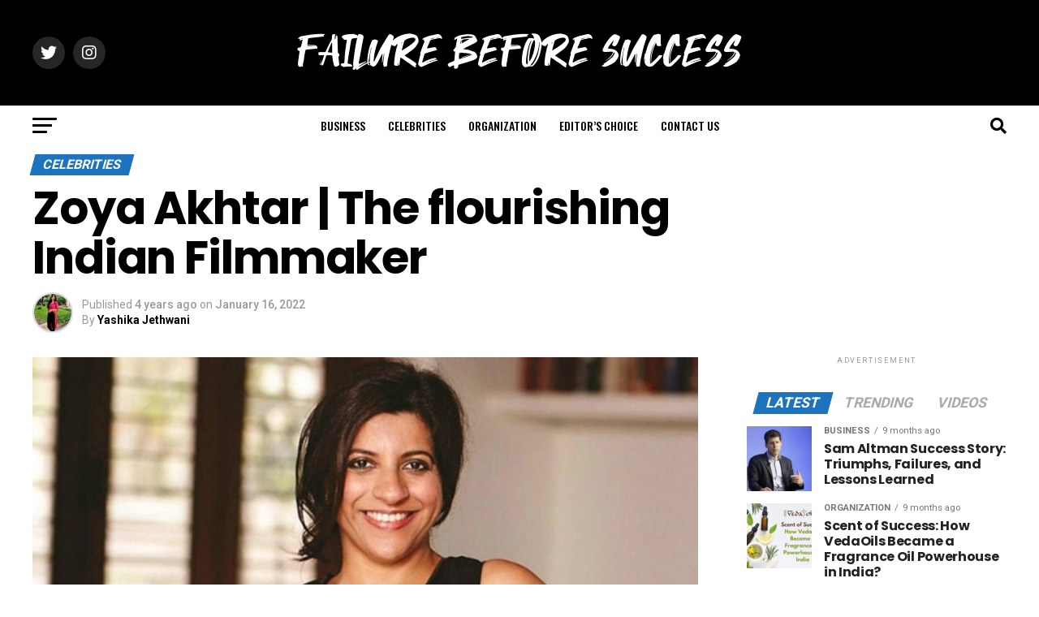

--- FILE ---
content_type: text/html; charset=UTF-8
request_url: https://failurebeforesuccess.com/zoya-akhtar/
body_size: 30357
content:
<!DOCTYPE html>
<html lang="en-US" prefix="og: http://ogp.me/ns# fb: http://ogp.me/ns/fb#">
<head>
<meta charset="UTF-8" >
<meta name="viewport" id="viewport" content="width=device-width, initial-scale=1.0, maximum-scale=5.0, minimum-scale=1.0, user-scalable=yes" />
<link rel="pingback" href="https://failurebeforesuccess.com/xmlrpc.php" />
<meta property="og:type" content="article" />
					<meta property="og:image" content="https://failurebeforesuccess.com/wp-content/uploads/2022/01/file778rj0536k9b2cr7kt-1569339824-1000x600.jpg" />
		<meta name="twitter:image" content="https://failurebeforesuccess.com/wp-content/uploads/2022/01/file778rj0536k9b2cr7kt-1569339824-1000x600.jpg" />
	<meta property="og:url" content="https://failurebeforesuccess.com/zoya-akhtar/" />
<meta property="og:title" content="Zoya Akhtar | The flourishing Indian Filmmaker" />
<meta property="og:description" content="Daughter of famous poet Javed Akhtar, Zoya Akhtar is an Indian filmmaker and screenwriter working since 1999. Also, she has founded Tiger baby films, a film production company with her friend Reema kagti. She is the recipient of numerous awards and recognitions, including six Filmfare awards. Her most notable works include Luck by Chance, Zindagi [&hellip;]" />
<meta name="twitter:card" content="summary_large_image">
<meta name="twitter:url" content="https://failurebeforesuccess.com/zoya-akhtar/">
<meta name="twitter:title" content="Zoya Akhtar | The flourishing Indian Filmmaker">
<meta name="twitter:description" content="Daughter of famous poet Javed Akhtar, Zoya Akhtar is an Indian filmmaker and screenwriter working since 1999. Also, she has founded Tiger baby films, a film production company with her friend Reema kagti. She is the recipient of numerous awards and recognitions, including six Filmfare awards. Her most notable works include Luck by Chance, Zindagi [&hellip;]">
<meta name='robots' content='index, follow, max-image-preview:large, max-snippet:-1, max-video-preview:-1' />
	<style>img:is([sizes="auto" i], [sizes^="auto," i]) { contain-intrinsic-size: 3000px 1500px }</style>
	
	<!-- This site is optimized with the Yoast SEO plugin v24.9 - https://yoast.com/wordpress/plugins/seo/ -->
	<title>Zoya Akhtar | The flourishing Indian Filmmaker</title>
	<meta name="description" content="Daughter of famous poet Javed Akhtar, Zoya Akhtar is an Indian filmmaker and screenwriter working since 1999." />
	<link rel="canonical" href="https://failurebeforesuccess.com/zoya-akhtar/" />
	<meta property="og:locale" content="en_US" />
	<meta property="og:type" content="article" />
	<meta property="og:title" content="Zoya Akhtar | The flourishing Indian Filmmaker" />
	<meta property="og:description" content="Daughter of famous poet Javed Akhtar, Zoya Akhtar is an Indian filmmaker and screenwriter working since 1999." />
	<meta property="og:url" content="https://failurebeforesuccess.com/zoya-akhtar/" />
	<meta property="og:site_name" content="Failure Before Success" />
	<meta property="article:publisher" content="https://www.facebook.com/failurebefore" />
	<meta property="article:published_time" content="2022-01-16T18:22:27+00:00" />
	<meta property="article:modified_time" content="2022-01-16T18:22:30+00:00" />
	<meta property="og:image" content="https://failurebeforesuccess.com/wp-content/uploads/2022/01/file778rj0536k9b2cr7kt-1569339824.jpg" />
	<meta property="og:image:width" content="1200" />
	<meta property="og:image:height" content="871" />
	<meta property="og:image:type" content="image/jpeg" />
	<meta name="author" content="Yashika Jethwani" />
	<meta name="twitter:card" content="summary_large_image" />
	<meta name="twitter:creator" content="@failurebefore" />
	<meta name="twitter:site" content="@failurebefore" />
	<meta name="twitter:label1" content="Written by" />
	<meta name="twitter:data1" content="Yashika Jethwani" />
	<meta name="twitter:label2" content="Est. reading time" />
	<meta name="twitter:data2" content="3 minutes" />
	<!-- / Yoast SEO plugin. -->


<link rel='dns-prefetch' href='//code.responsivevoice.org' />
<link rel='dns-prefetch' href='//www.googletagmanager.com' />
<link rel='dns-prefetch' href='//ajax.googleapis.com' />
<link rel='dns-prefetch' href='//fonts.googleapis.com' />
<link rel="alternate" type="application/rss+xml" title="Failure Before Success &raquo; Feed" href="https://failurebeforesuccess.com/feed/" />
<link rel="alternate" type="application/rss+xml" title="Failure Before Success &raquo; Comments Feed" href="https://failurebeforesuccess.com/comments/feed/" />
<link rel="alternate" type="application/rss+xml" title="Failure Before Success &raquo; Stories Feed" href="https://failurebeforesuccess.com/web-stories/feed/"><script type="text/javascript">
/* <![CDATA[ */
window._wpemojiSettings = {"baseUrl":"https:\/\/s.w.org\/images\/core\/emoji\/16.0.1\/72x72\/","ext":".png","svgUrl":"https:\/\/s.w.org\/images\/core\/emoji\/16.0.1\/svg\/","svgExt":".svg","source":{"concatemoji":"https:\/\/failurebeforesuccess.com\/wp-includes\/js\/wp-emoji-release.min.js?ver=6.8.3"}};
/*! This file is auto-generated */
!function(s,n){var o,i,e;function c(e){try{var t={supportTests:e,timestamp:(new Date).valueOf()};sessionStorage.setItem(o,JSON.stringify(t))}catch(e){}}function p(e,t,n){e.clearRect(0,0,e.canvas.width,e.canvas.height),e.fillText(t,0,0);var t=new Uint32Array(e.getImageData(0,0,e.canvas.width,e.canvas.height).data),a=(e.clearRect(0,0,e.canvas.width,e.canvas.height),e.fillText(n,0,0),new Uint32Array(e.getImageData(0,0,e.canvas.width,e.canvas.height).data));return t.every(function(e,t){return e===a[t]})}function u(e,t){e.clearRect(0,0,e.canvas.width,e.canvas.height),e.fillText(t,0,0);for(var n=e.getImageData(16,16,1,1),a=0;a<n.data.length;a++)if(0!==n.data[a])return!1;return!0}function f(e,t,n,a){switch(t){case"flag":return n(e,"\ud83c\udff3\ufe0f\u200d\u26a7\ufe0f","\ud83c\udff3\ufe0f\u200b\u26a7\ufe0f")?!1:!n(e,"\ud83c\udde8\ud83c\uddf6","\ud83c\udde8\u200b\ud83c\uddf6")&&!n(e,"\ud83c\udff4\udb40\udc67\udb40\udc62\udb40\udc65\udb40\udc6e\udb40\udc67\udb40\udc7f","\ud83c\udff4\u200b\udb40\udc67\u200b\udb40\udc62\u200b\udb40\udc65\u200b\udb40\udc6e\u200b\udb40\udc67\u200b\udb40\udc7f");case"emoji":return!a(e,"\ud83e\udedf")}return!1}function g(e,t,n,a){var r="undefined"!=typeof WorkerGlobalScope&&self instanceof WorkerGlobalScope?new OffscreenCanvas(300,150):s.createElement("canvas"),o=r.getContext("2d",{willReadFrequently:!0}),i=(o.textBaseline="top",o.font="600 32px Arial",{});return e.forEach(function(e){i[e]=t(o,e,n,a)}),i}function t(e){var t=s.createElement("script");t.src=e,t.defer=!0,s.head.appendChild(t)}"undefined"!=typeof Promise&&(o="wpEmojiSettingsSupports",i=["flag","emoji"],n.supports={everything:!0,everythingExceptFlag:!0},e=new Promise(function(e){s.addEventListener("DOMContentLoaded",e,{once:!0})}),new Promise(function(t){var n=function(){try{var e=JSON.parse(sessionStorage.getItem(o));if("object"==typeof e&&"number"==typeof e.timestamp&&(new Date).valueOf()<e.timestamp+604800&&"object"==typeof e.supportTests)return e.supportTests}catch(e){}return null}();if(!n){if("undefined"!=typeof Worker&&"undefined"!=typeof OffscreenCanvas&&"undefined"!=typeof URL&&URL.createObjectURL&&"undefined"!=typeof Blob)try{var e="postMessage("+g.toString()+"("+[JSON.stringify(i),f.toString(),p.toString(),u.toString()].join(",")+"));",a=new Blob([e],{type:"text/javascript"}),r=new Worker(URL.createObjectURL(a),{name:"wpTestEmojiSupports"});return void(r.onmessage=function(e){c(n=e.data),r.terminate(),t(n)})}catch(e){}c(n=g(i,f,p,u))}t(n)}).then(function(e){for(var t in e)n.supports[t]=e[t],n.supports.everything=n.supports.everything&&n.supports[t],"flag"!==t&&(n.supports.everythingExceptFlag=n.supports.everythingExceptFlag&&n.supports[t]);n.supports.everythingExceptFlag=n.supports.everythingExceptFlag&&!n.supports.flag,n.DOMReady=!1,n.readyCallback=function(){n.DOMReady=!0}}).then(function(){return e}).then(function(){var e;n.supports.everything||(n.readyCallback(),(e=n.source||{}).concatemoji?t(e.concatemoji):e.wpemoji&&e.twemoji&&(t(e.twemoji),t(e.wpemoji)))}))}((window,document),window._wpemojiSettings);
/* ]]> */
</script>
<link rel='stylesheet' id='structured-content-frontend-css' href='https://failurebeforesuccess.com/wp-content/plugins/structured-content/dist/blocks.style.build.css?ver=1.6.4' type='text/css' media='all' />
<style id='wp-emoji-styles-inline-css' type='text/css'>

	img.wp-smiley, img.emoji {
		display: inline !important;
		border: none !important;
		box-shadow: none !important;
		height: 1em !important;
		width: 1em !important;
		margin: 0 0.07em !important;
		vertical-align: -0.1em !important;
		background: none !important;
		padding: 0 !important;
	}
</style>
<link rel='stylesheet' id='wp-block-library-css' href='https://failurebeforesuccess.com/wp-includes/css/dist/block-library/style.min.css?ver=6.8.3' type='text/css' media='all' />
<style id='classic-theme-styles-inline-css' type='text/css'>
/*! This file is auto-generated */
.wp-block-button__link{color:#fff;background-color:#32373c;border-radius:9999px;box-shadow:none;text-decoration:none;padding:calc(.667em + 2px) calc(1.333em + 2px);font-size:1.125em}.wp-block-file__button{background:#32373c;color:#fff;text-decoration:none}
</style>
<style id='global-styles-inline-css' type='text/css'>
:root{--wp--preset--aspect-ratio--square: 1;--wp--preset--aspect-ratio--4-3: 4/3;--wp--preset--aspect-ratio--3-4: 3/4;--wp--preset--aspect-ratio--3-2: 3/2;--wp--preset--aspect-ratio--2-3: 2/3;--wp--preset--aspect-ratio--16-9: 16/9;--wp--preset--aspect-ratio--9-16: 9/16;--wp--preset--color--black: #000000;--wp--preset--color--cyan-bluish-gray: #abb8c3;--wp--preset--color--white: #ffffff;--wp--preset--color--pale-pink: #f78da7;--wp--preset--color--vivid-red: #cf2e2e;--wp--preset--color--luminous-vivid-orange: #ff6900;--wp--preset--color--luminous-vivid-amber: #fcb900;--wp--preset--color--light-green-cyan: #7bdcb5;--wp--preset--color--vivid-green-cyan: #00d084;--wp--preset--color--pale-cyan-blue: #8ed1fc;--wp--preset--color--vivid-cyan-blue: #0693e3;--wp--preset--color--vivid-purple: #9b51e0;--wp--preset--gradient--vivid-cyan-blue-to-vivid-purple: linear-gradient(135deg,rgba(6,147,227,1) 0%,rgb(155,81,224) 100%);--wp--preset--gradient--light-green-cyan-to-vivid-green-cyan: linear-gradient(135deg,rgb(122,220,180) 0%,rgb(0,208,130) 100%);--wp--preset--gradient--luminous-vivid-amber-to-luminous-vivid-orange: linear-gradient(135deg,rgba(252,185,0,1) 0%,rgba(255,105,0,1) 100%);--wp--preset--gradient--luminous-vivid-orange-to-vivid-red: linear-gradient(135deg,rgba(255,105,0,1) 0%,rgb(207,46,46) 100%);--wp--preset--gradient--very-light-gray-to-cyan-bluish-gray: linear-gradient(135deg,rgb(238,238,238) 0%,rgb(169,184,195) 100%);--wp--preset--gradient--cool-to-warm-spectrum: linear-gradient(135deg,rgb(74,234,220) 0%,rgb(151,120,209) 20%,rgb(207,42,186) 40%,rgb(238,44,130) 60%,rgb(251,105,98) 80%,rgb(254,248,76) 100%);--wp--preset--gradient--blush-light-purple: linear-gradient(135deg,rgb(255,206,236) 0%,rgb(152,150,240) 100%);--wp--preset--gradient--blush-bordeaux: linear-gradient(135deg,rgb(254,205,165) 0%,rgb(254,45,45) 50%,rgb(107,0,62) 100%);--wp--preset--gradient--luminous-dusk: linear-gradient(135deg,rgb(255,203,112) 0%,rgb(199,81,192) 50%,rgb(65,88,208) 100%);--wp--preset--gradient--pale-ocean: linear-gradient(135deg,rgb(255,245,203) 0%,rgb(182,227,212) 50%,rgb(51,167,181) 100%);--wp--preset--gradient--electric-grass: linear-gradient(135deg,rgb(202,248,128) 0%,rgb(113,206,126) 100%);--wp--preset--gradient--midnight: linear-gradient(135deg,rgb(2,3,129) 0%,rgb(40,116,252) 100%);--wp--preset--font-size--small: 13px;--wp--preset--font-size--medium: 20px;--wp--preset--font-size--large: 36px;--wp--preset--font-size--x-large: 42px;--wp--preset--spacing--20: 0.44rem;--wp--preset--spacing--30: 0.67rem;--wp--preset--spacing--40: 1rem;--wp--preset--spacing--50: 1.5rem;--wp--preset--spacing--60: 2.25rem;--wp--preset--spacing--70: 3.38rem;--wp--preset--spacing--80: 5.06rem;--wp--preset--shadow--natural: 6px 6px 9px rgba(0, 0, 0, 0.2);--wp--preset--shadow--deep: 12px 12px 50px rgba(0, 0, 0, 0.4);--wp--preset--shadow--sharp: 6px 6px 0px rgba(0, 0, 0, 0.2);--wp--preset--shadow--outlined: 6px 6px 0px -3px rgba(255, 255, 255, 1), 6px 6px rgba(0, 0, 0, 1);--wp--preset--shadow--crisp: 6px 6px 0px rgba(0, 0, 0, 1);}:where(.is-layout-flex){gap: 0.5em;}:where(.is-layout-grid){gap: 0.5em;}body .is-layout-flex{display: flex;}.is-layout-flex{flex-wrap: wrap;align-items: center;}.is-layout-flex > :is(*, div){margin: 0;}body .is-layout-grid{display: grid;}.is-layout-grid > :is(*, div){margin: 0;}:where(.wp-block-columns.is-layout-flex){gap: 2em;}:where(.wp-block-columns.is-layout-grid){gap: 2em;}:where(.wp-block-post-template.is-layout-flex){gap: 1.25em;}:where(.wp-block-post-template.is-layout-grid){gap: 1.25em;}.has-black-color{color: var(--wp--preset--color--black) !important;}.has-cyan-bluish-gray-color{color: var(--wp--preset--color--cyan-bluish-gray) !important;}.has-white-color{color: var(--wp--preset--color--white) !important;}.has-pale-pink-color{color: var(--wp--preset--color--pale-pink) !important;}.has-vivid-red-color{color: var(--wp--preset--color--vivid-red) !important;}.has-luminous-vivid-orange-color{color: var(--wp--preset--color--luminous-vivid-orange) !important;}.has-luminous-vivid-amber-color{color: var(--wp--preset--color--luminous-vivid-amber) !important;}.has-light-green-cyan-color{color: var(--wp--preset--color--light-green-cyan) !important;}.has-vivid-green-cyan-color{color: var(--wp--preset--color--vivid-green-cyan) !important;}.has-pale-cyan-blue-color{color: var(--wp--preset--color--pale-cyan-blue) !important;}.has-vivid-cyan-blue-color{color: var(--wp--preset--color--vivid-cyan-blue) !important;}.has-vivid-purple-color{color: var(--wp--preset--color--vivid-purple) !important;}.has-black-background-color{background-color: var(--wp--preset--color--black) !important;}.has-cyan-bluish-gray-background-color{background-color: var(--wp--preset--color--cyan-bluish-gray) !important;}.has-white-background-color{background-color: var(--wp--preset--color--white) !important;}.has-pale-pink-background-color{background-color: var(--wp--preset--color--pale-pink) !important;}.has-vivid-red-background-color{background-color: var(--wp--preset--color--vivid-red) !important;}.has-luminous-vivid-orange-background-color{background-color: var(--wp--preset--color--luminous-vivid-orange) !important;}.has-luminous-vivid-amber-background-color{background-color: var(--wp--preset--color--luminous-vivid-amber) !important;}.has-light-green-cyan-background-color{background-color: var(--wp--preset--color--light-green-cyan) !important;}.has-vivid-green-cyan-background-color{background-color: var(--wp--preset--color--vivid-green-cyan) !important;}.has-pale-cyan-blue-background-color{background-color: var(--wp--preset--color--pale-cyan-blue) !important;}.has-vivid-cyan-blue-background-color{background-color: var(--wp--preset--color--vivid-cyan-blue) !important;}.has-vivid-purple-background-color{background-color: var(--wp--preset--color--vivid-purple) !important;}.has-black-border-color{border-color: var(--wp--preset--color--black) !important;}.has-cyan-bluish-gray-border-color{border-color: var(--wp--preset--color--cyan-bluish-gray) !important;}.has-white-border-color{border-color: var(--wp--preset--color--white) !important;}.has-pale-pink-border-color{border-color: var(--wp--preset--color--pale-pink) !important;}.has-vivid-red-border-color{border-color: var(--wp--preset--color--vivid-red) !important;}.has-luminous-vivid-orange-border-color{border-color: var(--wp--preset--color--luminous-vivid-orange) !important;}.has-luminous-vivid-amber-border-color{border-color: var(--wp--preset--color--luminous-vivid-amber) !important;}.has-light-green-cyan-border-color{border-color: var(--wp--preset--color--light-green-cyan) !important;}.has-vivid-green-cyan-border-color{border-color: var(--wp--preset--color--vivid-green-cyan) !important;}.has-pale-cyan-blue-border-color{border-color: var(--wp--preset--color--pale-cyan-blue) !important;}.has-vivid-cyan-blue-border-color{border-color: var(--wp--preset--color--vivid-cyan-blue) !important;}.has-vivid-purple-border-color{border-color: var(--wp--preset--color--vivid-purple) !important;}.has-vivid-cyan-blue-to-vivid-purple-gradient-background{background: var(--wp--preset--gradient--vivid-cyan-blue-to-vivid-purple) !important;}.has-light-green-cyan-to-vivid-green-cyan-gradient-background{background: var(--wp--preset--gradient--light-green-cyan-to-vivid-green-cyan) !important;}.has-luminous-vivid-amber-to-luminous-vivid-orange-gradient-background{background: var(--wp--preset--gradient--luminous-vivid-amber-to-luminous-vivid-orange) !important;}.has-luminous-vivid-orange-to-vivid-red-gradient-background{background: var(--wp--preset--gradient--luminous-vivid-orange-to-vivid-red) !important;}.has-very-light-gray-to-cyan-bluish-gray-gradient-background{background: var(--wp--preset--gradient--very-light-gray-to-cyan-bluish-gray) !important;}.has-cool-to-warm-spectrum-gradient-background{background: var(--wp--preset--gradient--cool-to-warm-spectrum) !important;}.has-blush-light-purple-gradient-background{background: var(--wp--preset--gradient--blush-light-purple) !important;}.has-blush-bordeaux-gradient-background{background: var(--wp--preset--gradient--blush-bordeaux) !important;}.has-luminous-dusk-gradient-background{background: var(--wp--preset--gradient--luminous-dusk) !important;}.has-pale-ocean-gradient-background{background: var(--wp--preset--gradient--pale-ocean) !important;}.has-electric-grass-gradient-background{background: var(--wp--preset--gradient--electric-grass) !important;}.has-midnight-gradient-background{background: var(--wp--preset--gradient--midnight) !important;}.has-small-font-size{font-size: var(--wp--preset--font-size--small) !important;}.has-medium-font-size{font-size: var(--wp--preset--font-size--medium) !important;}.has-large-font-size{font-size: var(--wp--preset--font-size--large) !important;}.has-x-large-font-size{font-size: var(--wp--preset--font-size--x-large) !important;}
:where(.wp-block-post-template.is-layout-flex){gap: 1.25em;}:where(.wp-block-post-template.is-layout-grid){gap: 1.25em;}
:where(.wp-block-columns.is-layout-flex){gap: 2em;}:where(.wp-block-columns.is-layout-grid){gap: 2em;}
:root :where(.wp-block-pullquote){font-size: 1.5em;line-height: 1.6;}
</style>
<link rel='stylesheet' id='contact-form-7-css' href='https://failurebeforesuccess.com/wp-content/plugins/contact-form-7/includes/css/styles.css?ver=6.0.6' type='text/css' media='all' />
<link rel='stylesheet' id='rv-style-css' href='https://failurebeforesuccess.com/wp-content/plugins/responsivevoice-text-to-speech/includes/css/responsivevoice.css?ver=6.8.3' type='text/css' media='all' />
<link rel='stylesheet' id='theiaPostSlider-css' href='https://failurebeforesuccess.com/wp-content/plugins/theia-post-slider/dist/css/font-theme.css?ver=2.1.3' type='text/css' media='all' />
<style id='theiaPostSlider-inline-css' type='text/css'>


				.theiaPostSlider_nav.fontTheme ._title,
				.theiaPostSlider_nav.fontTheme ._text {
					line-height: 48px;
				}
	
				.theiaPostSlider_nav.fontTheme ._button,
				.theiaPostSlider_nav.fontTheme ._button svg {
					color: #f08100;
					fill: #f08100;
				}
	
				.theiaPostSlider_nav.fontTheme ._button ._2 span {
					font-size: 48px;
					line-height: 48px;
				}
	
				.theiaPostSlider_nav.fontTheme ._button ._2 svg {
					width: 48px;
				}
	
				.theiaPostSlider_nav.fontTheme ._button:hover,
				.theiaPostSlider_nav.fontTheme ._button:focus,
				.theiaPostSlider_nav.fontTheme ._button:hover svg,
				.theiaPostSlider_nav.fontTheme ._button:focus svg {
					color: #ffa338;
					fill: #ffa338;
				}
	
				.theiaPostSlider_nav.fontTheme ._disabled,				 
                .theiaPostSlider_nav.fontTheme ._disabled svg {
					color: #777777 !important;
					fill: #777777 !important;
				}
			
</style>
<link rel='stylesheet' id='theiaPostSlider-font-css' href='https://failurebeforesuccess.com/wp-content/plugins/theia-post-slider/assets/fonts/style.css?ver=2.1.3' type='text/css' media='all' />
<link rel='stylesheet' id='ql-jquery-ui-css' href='//ajax.googleapis.com/ajax/libs/jqueryui/1.12.1/themes/smoothness/jquery-ui.css?ver=6.8.3' type='text/css' media='all' />
<link rel='stylesheet' id='mvp-custom-style-css' href='https://failurebeforesuccess.com/wp-content/themes/zox-news/style.css?ver=6.8.3' type='text/css' media='all' />
<style id='mvp-custom-style-inline-css' type='text/css'>


#mvp-wallpaper {
	background: url() no-repeat 50% 0;
	}

#mvp-foot-copy a {
	color: #3f83bf;
	}

#mvp-content-main p a,
#mvp-content-main ul a,
#mvp-content-main ol a,
.mvp-post-add-main p a,
.mvp-post-add-main ul a,
.mvp-post-add-main ol a {
	box-shadow: inset 0 -4px 0 #3f83bf;
	}

#mvp-content-main p a:hover,
#mvp-content-main ul a:hover,
#mvp-content-main ol a:hover,
.mvp-post-add-main p a:hover,
.mvp-post-add-main ul a:hover,
.mvp-post-add-main ol a:hover {
	background: #3f83bf;
	}

a,
a:visited,
.post-info-name a,
.woocommerce .woocommerce-breadcrumb a {
	color: #ff005b;
	}

#mvp-side-wrap a:hover {
	color: #ff005b;
	}

.mvp-fly-top:hover,
.mvp-vid-box-wrap,
ul.mvp-soc-mob-list li.mvp-soc-mob-com {
	background: #1e73be;
	}

nav.mvp-fly-nav-menu ul li.menu-item-has-children:after,
.mvp-feat1-left-wrap span.mvp-cd-cat,
.mvp-widget-feat1-top-story span.mvp-cd-cat,
.mvp-widget-feat2-left-cont span.mvp-cd-cat,
.mvp-widget-dark-feat span.mvp-cd-cat,
.mvp-widget-dark-sub span.mvp-cd-cat,
.mvp-vid-wide-text span.mvp-cd-cat,
.mvp-feat2-top-text span.mvp-cd-cat,
.mvp-feat3-main-story span.mvp-cd-cat,
.mvp-feat3-sub-text span.mvp-cd-cat,
.mvp-feat4-main-text span.mvp-cd-cat,
.woocommerce-message:before,
.woocommerce-info:before,
.woocommerce-message:before {
	color: #1e73be;
	}

#searchform input,
.mvp-authors-name {
	border-bottom: 1px solid #1e73be;
	}

.mvp-fly-top:hover {
	border-top: 1px solid #1e73be;
	border-left: 1px solid #1e73be;
	border-bottom: 1px solid #1e73be;
	}

.woocommerce .widget_price_filter .ui-slider .ui-slider-handle,
.woocommerce #respond input#submit.alt,
.woocommerce a.button.alt,
.woocommerce button.button.alt,
.woocommerce input.button.alt,
.woocommerce #respond input#submit.alt:hover,
.woocommerce a.button.alt:hover,
.woocommerce button.button.alt:hover,
.woocommerce input.button.alt:hover {
	background-color: #1e73be;
	}

.woocommerce-error,
.woocommerce-info,
.woocommerce-message {
	border-top-color: #1e73be;
	}

ul.mvp-feat1-list-buts li.active span.mvp-feat1-list-but,
span.mvp-widget-home-title,
span.mvp-post-cat,
span.mvp-feat1-pop-head {
	background: #1e73be;
	}

.woocommerce span.onsale {
	background-color: #1e73be;
	}

.mvp-widget-feat2-side-more-but,
.woocommerce .star-rating span:before,
span.mvp-prev-next-label,
.mvp-cat-date-wrap .sticky {
	color: #1e73be !important;
	}

#mvp-main-nav-top,
#mvp-fly-wrap,
.mvp-soc-mob-right,
#mvp-main-nav-small-cont {
	background: #000000;
	}

#mvp-main-nav-small .mvp-fly-but-wrap span,
#mvp-main-nav-small .mvp-search-but-wrap span,
.mvp-nav-top-left .mvp-fly-but-wrap span,
#mvp-fly-wrap .mvp-fly-but-wrap span {
	background: #555555;
	}

.mvp-nav-top-right .mvp-nav-search-but,
span.mvp-fly-soc-head,
.mvp-soc-mob-right i,
#mvp-main-nav-small span.mvp-nav-search-but,
#mvp-main-nav-small .mvp-nav-menu ul li a  {
	color: #555555;
	}

#mvp-main-nav-small .mvp-nav-menu ul li.menu-item-has-children a:after {
	border-color: #555555 transparent transparent transparent;
	}

#mvp-nav-top-wrap span.mvp-nav-search-but:hover,
#mvp-main-nav-small span.mvp-nav-search-but:hover {
	color: #0be6af;
	}

#mvp-nav-top-wrap .mvp-fly-but-wrap:hover span,
#mvp-main-nav-small .mvp-fly-but-wrap:hover span,
span.mvp-woo-cart-num:hover {
	background: #0be6af;
	}

#mvp-main-nav-bot-cont {
	background: #ffffff;
	}

#mvp-nav-bot-wrap .mvp-fly-but-wrap span,
#mvp-nav-bot-wrap .mvp-search-but-wrap span {
	background: #000000;
	}

#mvp-nav-bot-wrap span.mvp-nav-search-but,
#mvp-nav-bot-wrap .mvp-nav-menu ul li a {
	color: #000000;
	}

#mvp-nav-bot-wrap .mvp-nav-menu ul li.menu-item-has-children a:after {
	border-color: #000000 transparent transparent transparent;
	}

.mvp-nav-menu ul li:hover a {
	border-bottom: 5px solid #0be6af;
	}

#mvp-nav-bot-wrap .mvp-fly-but-wrap:hover span {
	background: #0be6af;
	}

#mvp-nav-bot-wrap span.mvp-nav-search-but:hover {
	color: #0be6af;
	}

body,
.mvp-feat1-feat-text p,
.mvp-feat2-top-text p,
.mvp-feat3-main-text p,
.mvp-feat3-sub-text p,
#searchform input,
.mvp-author-info-text,
span.mvp-post-excerpt,
.mvp-nav-menu ul li ul.sub-menu li a,
nav.mvp-fly-nav-menu ul li a,
.mvp-ad-label,
span.mvp-feat-caption,
.mvp-post-tags a,
.mvp-post-tags a:visited,
span.mvp-author-box-name a,
#mvp-author-box-text p,
.mvp-post-gallery-text p,
ul.mvp-soc-mob-list li span,
#comments,
h3#reply-title,
h2.comments,
#mvp-foot-copy p,
span.mvp-fly-soc-head,
.mvp-post-tags-header,
span.mvp-prev-next-label,
span.mvp-post-add-link-but,
#mvp-comments-button a,
#mvp-comments-button span.mvp-comment-but-text,
.woocommerce ul.product_list_widget span.product-title,
.woocommerce ul.product_list_widget li a,
.woocommerce #reviews #comments ol.commentlist li .comment-text p.meta,
.woocommerce div.product p.price,
.woocommerce div.product p.price ins,
.woocommerce div.product p.price del,
.woocommerce ul.products li.product .price del,
.woocommerce ul.products li.product .price ins,
.woocommerce ul.products li.product .price,
.woocommerce #respond input#submit,
.woocommerce a.button,
.woocommerce button.button,
.woocommerce input.button,
.woocommerce .widget_price_filter .price_slider_amount .button,
.woocommerce span.onsale,
.woocommerce-review-link,
#woo-content p.woocommerce-result-count,
.woocommerce div.product .woocommerce-tabs ul.tabs li a,
a.mvp-inf-more-but,
span.mvp-cont-read-but,
span.mvp-cd-cat,
span.mvp-cd-date,
.mvp-feat4-main-text p,
span.mvp-woo-cart-num,
span.mvp-widget-home-title2,
.wp-caption,
#mvp-content-main p.wp-caption-text,
.gallery-caption,
.mvp-post-add-main p.wp-caption-text,
#bbpress-forums,
#bbpress-forums p,
.protected-post-form input,
#mvp-feat6-text p {
	font-family: 'Roboto', sans-serif;
	font-display: swap;
	}

.mvp-blog-story-text p,
span.mvp-author-page-desc,
#mvp-404 p,
.mvp-widget-feat1-bot-text p,
.mvp-widget-feat2-left-text p,
.mvp-flex-story-text p,
.mvp-search-text p,
#mvp-content-main p,
.mvp-post-add-main p,
#mvp-content-main ul li,
#mvp-content-main ol li,
.rwp-summary,
.rwp-u-review__comment,
.mvp-feat5-mid-main-text p,
.mvp-feat5-small-main-text p,
#mvp-content-main .wp-block-button__link,
.wp-block-audio figcaption,
.wp-block-video figcaption,
.wp-block-embed figcaption,
.wp-block-verse pre,
pre.wp-block-verse {
	font-family: 'Poppins', sans-serif;
	font-display: swap;
	}

.mvp-nav-menu ul li a,
#mvp-foot-menu ul li a {
	font-family: 'Oswald', sans-serif;
	font-display: swap;
	}


.mvp-feat1-sub-text h2,
.mvp-feat1-pop-text h2,
.mvp-feat1-list-text h2,
.mvp-widget-feat1-top-text h2,
.mvp-widget-feat1-bot-text h2,
.mvp-widget-dark-feat-text h2,
.mvp-widget-dark-sub-text h2,
.mvp-widget-feat2-left-text h2,
.mvp-widget-feat2-right-text h2,
.mvp-blog-story-text h2,
.mvp-flex-story-text h2,
.mvp-vid-wide-more-text p,
.mvp-prev-next-text p,
.mvp-related-text,
.mvp-post-more-text p,
h2.mvp-authors-latest a,
.mvp-feat2-bot-text h2,
.mvp-feat3-sub-text h2,
.mvp-feat3-main-text h2,
.mvp-feat4-main-text h2,
.mvp-feat5-text h2,
.mvp-feat5-mid-main-text h2,
.mvp-feat5-small-main-text h2,
.mvp-feat5-mid-sub-text h2,
#mvp-feat6-text h2,
.alp-related-posts-wrapper .alp-related-post .post-title {
	font-family: 'Poppins', sans-serif;
	font-display: swap;
	}

.mvp-feat2-top-text h2,
.mvp-feat1-feat-text h2,
h1.mvp-post-title,
h1.mvp-post-title-wide,
.mvp-drop-nav-title h4,
#mvp-content-main blockquote p,
.mvp-post-add-main blockquote p,
#mvp-content-main p.has-large-font-size,
#mvp-404 h1,
#woo-content h1.page-title,
.woocommerce div.product .product_title,
.woocommerce ul.products li.product h3,
.alp-related-posts .current .post-title {
	font-family: 'Poppins', sans-serif;
	font-display: swap;
	}

span.mvp-feat1-pop-head,
.mvp-feat1-pop-text:before,
span.mvp-feat1-list-but,
span.mvp-widget-home-title,
.mvp-widget-feat2-side-more,
span.mvp-post-cat,
span.mvp-page-head,
h1.mvp-author-top-head,
.mvp-authors-name,
#mvp-content-main h1,
#mvp-content-main h2,
#mvp-content-main h3,
#mvp-content-main h4,
#mvp-content-main h5,
#mvp-content-main h6,
.woocommerce .related h2,
.woocommerce div.product .woocommerce-tabs .panel h2,
.woocommerce div.product .product_title,
.mvp-feat5-side-list .mvp-feat1-list-img:after {
	font-family: 'Roboto', sans-serif;
	font-display: swap;
	}

	

	.mvp-nav-links {
		display: none;
		}
		

	@media screen and (max-width: 479px) {
		.single #mvp-content-body-top {
			max-height: 400px;
			}
		.single .mvp-cont-read-but-wrap {
			display: inline;
			}
		}
		

	.alp-advert {
		display: none;
	}
	.alp-related-posts-wrapper .alp-related-posts .current {
		margin: 0 0 10px;
	}
		
</style>
<link rel='stylesheet' id='fontawesome-child-css' href='https://failurebeforesuccess.com/wp-content/themes/zox-news-child/font-awesome/css/all.css?ver=6.8.3' type='text/css' media='all' />
<link rel='stylesheet' id='mvp-custom-child-style-css' href='https://failurebeforesuccess.com/wp-content/themes/zox-news-child/style.css?ver=1.1.0' type='text/css' media='all' />
<link rel='stylesheet' id='mvp-reset-css' href='https://failurebeforesuccess.com/wp-content/themes/zox-news/css/reset.css?ver=6.8.3' type='text/css' media='all' />
<link rel='stylesheet' id='fontawesome-css' href='https://failurebeforesuccess.com/wp-content/themes/zox-news-child/font-awesome/css/all.css?ver=6.8.3' type='text/css' media='all' />
<link crossorigin="anonymous" rel='stylesheet' id='mvp-fonts-css' href='//fonts.googleapis.com/css?family=Roboto%3A300%2C400%2C700%2C900%7COswald%3A400%2C700%7CAdvent+Pro%3A700%7COpen+Sans%3A700%7CAnton%3A400Poppins%3A100%2C200%2C300%2C400%2C500%2C600%2C700%2C800%2C900%7CPoppins%3A100%2C200%2C300%2C400%2C500%2C600%2C700%2C800%2C900%7CRoboto%3A100%2C200%2C300%2C400%2C500%2C600%2C700%2C800%2C900%7CRoboto%3A100%2C200%2C300%2C400%2C500%2C600%2C700%2C800%2C900%7CPoppins%3A100%2C200%2C300%2C400%2C500%2C600%2C700%2C800%2C900%7COswald%3A100%2C200%2C300%2C400%2C500%2C600%2C700%2C800%2C900%26subset%3Dlatin%2Clatin-ext%2Ccyrillic%2Ccyrillic-ext%2Cgreek-ext%2Cgreek%2Cvietnamese%26display%3Dswap' type='text/css' media='all' />
<link rel='stylesheet' id='mvp-media-queries-css' href='https://failurebeforesuccess.com/wp-content/themes/zox-news/css/media-queries.css?ver=6.8.3' type='text/css' media='all' />
<script type="text/javascript" src="https://code.responsivevoice.org/responsivevoice.js" id="responsive-voice-js"></script>
<script type="text/javascript" src="https://failurebeforesuccess.com/wp-includes/js/jquery/jquery.min.js?ver=3.7.1" id="jquery-core-js"></script>
<script type="text/javascript" src="https://failurebeforesuccess.com/wp-includes/js/jquery/jquery-migrate.min.js?ver=3.4.1" id="jquery-migrate-js"></script>
<script type="text/javascript" src="https://failurebeforesuccess.com/wp-content/plugins/theia-post-slider/dist/js/jquery.history.js?ver=1.7.1" id="history.js-js"></script>
<script type="text/javascript" src="https://failurebeforesuccess.com/wp-content/plugins/theia-post-slider/dist/js/async.min.js?ver=14.09.2014" id="async.js-js"></script>
<script type="text/javascript" src="https://failurebeforesuccess.com/wp-content/plugins/theia-post-slider/dist/js/tps.js?ver=2.1.3" id="theiaPostSlider/theiaPostSlider.js-js"></script>
<script type="text/javascript" src="https://failurebeforesuccess.com/wp-content/plugins/theia-post-slider/dist/js/main.js?ver=2.1.3" id="theiaPostSlider/main.js-js"></script>
<script type="text/javascript" src="https://failurebeforesuccess.com/wp-content/plugins/theia-post-slider/dist/js/tps-transition-slide.js?ver=2.1.3" id="theiaPostSlider/transition.js-js"></script>

<!-- Google tag (gtag.js) snippet added by Site Kit -->

<!-- Google Analytics snippet added by Site Kit -->
<script type="text/javascript" src="https://www.googletagmanager.com/gtag/js?id=G-CXJQNV4DTT" id="google_gtagjs-js" async></script>
<script type="text/javascript" id="google_gtagjs-js-after">
/* <![CDATA[ */
window.dataLayer = window.dataLayer || [];function gtag(){dataLayer.push(arguments);}
gtag("set","linker",{"domains":["failurebeforesuccess.com"]});
gtag("js", new Date());
gtag("set", "developer_id.dZTNiMT", true);
gtag("config", "G-CXJQNV4DTT");
/* ]]> */
</script>

<!-- End Google tag (gtag.js) snippet added by Site Kit -->
<link rel="https://api.w.org/" href="https://failurebeforesuccess.com/wp-json/" /><link rel="alternate" title="JSON" type="application/json" href="https://failurebeforesuccess.com/wp-json/wp/v2/posts/4123" /><link rel="EditURI" type="application/rsd+xml" title="RSD" href="https://failurebeforesuccess.com/xmlrpc.php?rsd" />
<meta name="generator" content="WordPress 6.8.3" />
<link rel='shortlink' href='https://failurebeforesuccess.com/?p=4123' />
<link rel="alternate" title="oEmbed (JSON)" type="application/json+oembed" href="https://failurebeforesuccess.com/wp-json/oembed/1.0/embed?url=https%3A%2F%2Ffailurebeforesuccess.com%2Fzoya-akhtar%2F" />
<link rel="alternate" title="oEmbed (XML)" type="text/xml+oembed" href="https://failurebeforesuccess.com/wp-json/oembed/1.0/embed?url=https%3A%2F%2Ffailurebeforesuccess.com%2Fzoya-akhtar%2F&#038;format=xml" />
<meta name="generator" content="Site Kit by Google 1.150.0" /><script async src="https://pagead2.googlesyndication.com/pagead/js/adsbygoogle.js?client=ca-pub-1089658213324637"
     crossorigin="anonymous"></script>

<!-- Pixel Code - https://alertz.one/ -->
<script defer src="https://alertz.one/pixel/jNsOVafNIQzVSE6p"></script>
<!-- END Pixel Code -->		<script type="text/javascript">
				(function(c,l,a,r,i,t,y){
					c[a]=c[a]||function(){(c[a].q=c[a].q||[]).push(arguments)};t=l.createElement(r);t.async=1;
					t.src="https://www.clarity.ms/tag/"+i+"?ref=wordpress";y=l.getElementsByTagName(r)[0];y.parentNode.insertBefore(t,y);
				})(window, document, "clarity", "script", "ek3lh4nonp");
		</script>
				<script>
			document.documentElement.className = document.documentElement.className.replace('no-js', 'js');
		</script>
				<style>
			.no-js img.lazyload {
				display: none;
			}

			figure.wp-block-image img.lazyloading {
				min-width: 150px;
			}

						.lazyload, .lazyloading {
				opacity: 0;
			}

			.lazyloaded {
				opacity: 1;
				transition: opacity 400ms;
				transition-delay: 0ms;
			}

					</style>
		

<script type="application/ld+json" class="saswp-schema-markup-output">
[{"@context":"https:\/\/schema.org\/","@graph":[{"@context":"https:\/\/schema.org\/","@type":"SiteNavigationElement","@id":"https:\/\/failurebeforesuccess.com#Main Menu","name":"Business","url":"https:\/\/failurebeforesuccess.com\/category\/business\/"},{"@context":"https:\/\/schema.org\/","@type":"SiteNavigationElement","@id":"https:\/\/failurebeforesuccess.com#Main Menu","name":"Celebrities","url":"https:\/\/failurebeforesuccess.com\/category\/celebrities\/"},{"@context":"https:\/\/schema.org\/","@type":"SiteNavigationElement","@id":"https:\/\/failurebeforesuccess.com#Main Menu","name":"Organization","url":"https:\/\/failurebeforesuccess.com\/category\/organization\/"},{"@context":"https:\/\/schema.org\/","@type":"SiteNavigationElement","@id":"https:\/\/failurebeforesuccess.com#Main Menu","name":"Editor's Choice","url":"https:\/\/failurebeforesuccess.com\/category\/editors-choice\/"},{"@context":"https:\/\/schema.org\/","@type":"SiteNavigationElement","@id":"https:\/\/failurebeforesuccess.com#Main Menu","name":"Contact us","url":"https:\/\/failurebeforesuccess.com\/contact-us\/"}]}]
</script>

<style type="text/css">.recentcomments a{display:inline !important;padding:0 !important;margin:0 !important;}</style><link rel="amphtml" href="https://failurebeforesuccess.com/zoya-akhtar/amp/"><link rel="icon" href="https://failurebeforesuccess.com/wp-content/uploads/2020/08/cropped-Failure-before-success-Blue-background-1-32x32.png" sizes="32x32" />
<link rel="icon" href="https://failurebeforesuccess.com/wp-content/uploads/2020/08/cropped-Failure-before-success-Blue-background-1-192x192.png" sizes="192x192" />
<link rel="apple-touch-icon" href="https://failurebeforesuccess.com/wp-content/uploads/2020/08/cropped-Failure-before-success-Blue-background-1-180x180.png" />
<meta name="msapplication-TileImage" content="https://failurebeforesuccess.com/wp-content/uploads/2020/08/cropped-Failure-before-success-Blue-background-1-270x270.png" />

<!-- START - Open Graph and Twitter Card Tags 3.3.5 -->
 <!-- Facebook Open Graph -->
  <meta property="og:locale" content="en_US"/>
  <meta property="og:site_name" content="Failure Before Success"/>
  <meta property="og:title" content="Zoya Akhtar | The flourishing Indian Filmmaker"/>
  <meta property="og:url" content="https://failurebeforesuccess.com/zoya-akhtar/"/>
  <meta property="og:type" content="article"/>
  <meta property="og:description" content="Daughter of famous poet Javed Akhtar, Zoya Akhtar is an Indian filmmaker and screenwriter working since 1999."/>
  <meta property="og:image" content="https://failurebeforesuccess.com/wp-content/uploads/2022/01/file778rj0536k9b2cr7kt-1569339824.jpg"/>
  <meta property="og:image:url" content="https://failurebeforesuccess.com/wp-content/uploads/2022/01/file778rj0536k9b2cr7kt-1569339824.jpg"/>
  <meta property="og:image:secure_url" content="https://failurebeforesuccess.com/wp-content/uploads/2022/01/file778rj0536k9b2cr7kt-1569339824.jpg"/>
  <meta property="article:published_time" content="2022-01-16T23:52:27+05:30"/>
  <meta property="article:modified_time" content="2022-01-16T23:52:30+05:30" />
  <meta property="og:updated_time" content="2022-01-16T23:52:30+05:30" />
  <meta property="article:section" content="Celebrities"/>
 <!-- Google+ / Schema.org -->
  <meta  content="Zoya Akhtar | The flourishing Indian Filmmaker"/>
  <meta  content="Zoya Akhtar | The flourishing Indian Filmmaker"/>
  <meta  content="Daughter of famous poet Javed Akhtar, Zoya Akhtar is an Indian filmmaker and screenwriter working since 1999."/>
  <meta  content="https://failurebeforesuccess.com/wp-content/uploads/2022/01/file778rj0536k9b2cr7kt-1569339824.jpg"/>
  <meta  content="2022-01-16"/>
  <meta  content="2022-01-16T23:52:30+05:30" />
  <meta  content="Yashika Jethwani"/>
  <!--<meta  content="Failure Before Success"/>--> <!-- To solve: The attribute publisher. has an invalid value -->
 <!-- Twitter Cards -->
  <meta name="twitter:title" content="Zoya Akhtar | The flourishing Indian Filmmaker"/>
  <meta name="twitter:url" content="https://failurebeforesuccess.com/zoya-akhtar/"/>
  <meta name="twitter:description" content="Daughter of famous poet Javed Akhtar, Zoya Akhtar is an Indian filmmaker and screenwriter working since 1999."/>
  <meta name="twitter:image" content="https://failurebeforesuccess.com/wp-content/uploads/2022/01/file778rj0536k9b2cr7kt-1569339824.jpg"/>
  <meta name="twitter:card" content="summary_large_image"/>
 <!-- SEO -->
 <!-- Misc. tags -->
 <!-- is_singular | yoast_seo -->
<!-- END - Open Graph and Twitter Card Tags 3.3.5 -->
	
</head>
<body data-rsssl=1 class="wp-singular post-template-default single single-post postid-4123 single-format-standard wp-embed-responsive wp-theme-zox-news wp-child-theme-zox-news-child theiaPostSlider_body">
	<div id="mvp-fly-wrap">
	<div id="mvp-fly-menu-top" class="left relative">
		<div class="mvp-fly-top-out left relative">
			<div class="mvp-fly-top-in">
				<div id="mvp-fly-logo" class="left relative">
											<a href="https://failurebeforesuccess.com/"><img data-src="https://failurebeforesuccess.com/wp-content/uploads/2020/04/Copy-of-Copy-of-failure-before-success.png" alt="Failure Before Success" data-rjs="2" src="[data-uri]" class="lazyload" style="--smush-placeholder-width: 200px; --smush-placeholder-aspect-ratio: 200/40;" /></a>
									</div><!--mvp-fly-logo-->
			</div><!--mvp-fly-top-in-->
			<div class="mvp-fly-but-wrap mvp-fly-but-menu mvp-fly-but-click">
				<span></span>
				<span></span>
				<span></span>
				<span></span>
			</div><!--mvp-fly-but-wrap-->
		</div><!--mvp-fly-top-out-->
	</div><!--mvp-fly-menu-top-->
	<div id="mvp-fly-menu-wrap">
		<nav class="mvp-fly-nav-menu left relative">
			<div class="menu-footer-menu-container"><ul id="menu-footer-menu" class="menu"><li id="menu-item-1001" class="menu-item menu-item-type-post_type menu-item-object-page menu-item-home menu-item-1001"><a href="https://failurebeforesuccess.com/">Home</a></li>
<li id="menu-item-5700" class="menu-item menu-item-type-post_type menu-item-object-page menu-item-5700"><a href="https://failurebeforesuccess.com/about-us/">About Us</a></li>
<li id="menu-item-5701" class="menu-item menu-item-type-post_type menu-item-object-page menu-item-5701"><a href="https://failurebeforesuccess.com/terms-of-service/">Terms of Service</a></li>
<li id="menu-item-5702" class="menu-item menu-item-type-post_type menu-item-object-page menu-item-privacy-policy menu-item-5702"><a rel="privacy-policy" href="https://failurebeforesuccess.com/privacy-policy/">Privacy Policy</a></li>
<li id="menu-item-1002" class="menu-item menu-item-type-post_type menu-item-object-page menu-item-1002"><a href="https://failurebeforesuccess.com/contact-us/">Contact us</a></li>
</ul></div>		</nav>
	</div><!--mvp-fly-menu-wrap-->
	<div id="mvp-fly-soc-wrap">
		<span class="mvp-fly-soc-head">Connect with us</span>
		<ul class="mvp-fly-soc-list left relative">
										<li><a href="https://twitter.com/FailureBefore" target="_blank" class="fab fa-twitter"></a></li>
										<li><a href="https://pinterest.com/failurebefore/" target="_blank" class="fab fa-pinterest-p"></a></li>
										<li><a href="https://www.instagram.com/failurebefore/" target="_blank" class="fab fa-instagram"></a></li>
																<li><a href="https://www.linkedin.com/company/failurebefore/" target="_blank" class="fab fa-linkedin"></a></li>
										<li><a href="https://failurebeforesuccess.tumblr.com/" target="_blank" class="fab fa-tumblr"></a></li>
					</ul>
	</div><!--mvp-fly-soc-wrap-->
</div><!--mvp-fly-wrap-->	<div id="mvp-site" class="left relative">
		<div id="mvp-search-wrap">
			<div id="mvp-search-box">
				<form method="get" id="searchform" action="https://failurebeforesuccess.com/">
	<input type="text" name="s" id="s" value="Search" onfocus='if (this.value == "Search") { this.value = ""; }' onblur='if (this.value == "") { this.value = "Search"; }' />
	<input type="hidden" id="searchsubmit" value="Search" />
</form>			</div><!--mvp-search-box-->
			<div class="mvp-search-but-wrap mvp-search-click">
				<span></span>
				<span></span>
			</div><!--mvp-search-but-wrap-->
		</div><!--mvp-search-wrap-->
				<div id="mvp-site-wall" class="left relative">
						<div id="mvp-site-main" class="left relative">
			<header id="mvp-main-head-wrap" class="left relative">
									<nav id="mvp-main-nav-wrap" class="left relative">
						<div id="mvp-main-nav-top" class="left relative">
							<div class="mvp-main-box">
								<div id="mvp-nav-top-wrap" class="left relative">
									<div class="mvp-nav-top-right-out left relative">
										<div class="mvp-nav-top-right-in">
											<div class="mvp-nav-top-cont left relative">
												<div class="mvp-nav-top-left-out relative">
													<div class="mvp-nav-top-left">
														<div class="mvp-nav-soc-wrap">
																																														<a href="https://twitter.com/FailureBefore" target="_blank"><span class="mvp-nav-soc-but fab fa-twitter"></span></a>
																																														<a href="https://www.instagram.com/failurebefore/" target="_blank"><span class="mvp-nav-soc-but fab fa-instagram"></span></a>
																																												</div><!--mvp-nav-soc-wrap-->
														<div class="mvp-fly-but-wrap mvp-fly-but-click left relative">
															<span></span>
															<span></span>
															<span></span>
															<span></span>
														</div><!--mvp-fly-but-wrap-->
													</div><!--mvp-nav-top-left-->
													<div class="mvp-nav-top-left-in">
														<div class="mvp-nav-top-mid left relative"  >
																															<a class="mvp-nav-logo-reg"  href="https://failurebeforesuccess.com/"><img  data-src="https://failurebeforesuccess.com/wp-content/uploads/2020/04/Copy-of-failure-before-success.png" alt="Failure Before Success" data-rjs="2" src="[data-uri]" class="lazyload" style="--smush-placeholder-width: 600px; --smush-placeholder-aspect-ratio: 600/100;" /></a>
																																														<a class="mvp-nav-logo-small" href="https://failurebeforesuccess.com/"><img data-src="https://failurebeforesuccess.com/wp-content/uploads/2020/04/Copy-of-Copy-of-failure-before-success.png" alt="Failure Before Success" data-rjs="2" src="[data-uri]" class="lazyload" style="--smush-placeholder-width: 200px; --smush-placeholder-aspect-ratio: 200/40;" /></a>
																																														<h2 class="mvp-logo-title">Failure Before Success</h2>
																																														<div class="mvp-drop-nav-title left">
																	<h4>Zoya Akhtar | The flourishing Indian Filmmaker</h4>
																</div><!--mvp-drop-nav-title-->
																													</div><!--mvp-nav-top-mid-->
													</div><!--mvp-nav-top-left-in-->
												</div><!--mvp-nav-top-left-out-->
											</div><!--mvp-nav-top-cont-->
										</div><!--mvp-nav-top-right-in-->
										<div class="mvp-nav-top-right">
																						<span class="mvp-nav-search-but fa fa-search fa-2 mvp-search-click"></span>
										</div><!--mvp-nav-top-right-->
									</div><!--mvp-nav-top-right-out-->
								</div><!--mvp-nav-top-wrap-->
							</div><!--mvp-main-box-->
						</div><!--mvp-main-nav-top-->
						<div id="mvp-main-nav-bot" class="left relative">
							<div id="mvp-main-nav-bot-cont" class="left">
								<div class="mvp-main-box">
									<div id="mvp-nav-bot-wrap" class="left">
										<div class="mvp-nav-bot-right-out left">
											<div class="mvp-nav-bot-right-in">
												<div class="mvp-nav-bot-cont left">
													<div class="mvp-nav-bot-left-out">
														<div class="mvp-nav-bot-left left relative">
															<div class="mvp-fly-but-wrap mvp-fly-but-click left relative">
																<span></span>
																<span></span>
																<span></span>
																<span></span>
															</div><!--mvp-fly-but-wrap-->
														</div><!--mvp-nav-bot-left-->
														<div class="mvp-nav-bot-left-in">
															<div class="mvp-nav-menu left">
																<div class="menu-main-menu-container"><ul id="menu-main-menu" class="menu"><li id="menu-item-425" class="menu-item menu-item-type-taxonomy menu-item-object-category menu-item-425 mvp-mega-dropdown"><a href="https://failurebeforesuccess.com/category/business/">Business</a><div class="mvp-mega-dropdown"><div class="mvp-main-box"><ul class="mvp-mega-list"><li><a href="https://failurebeforesuccess.com/sam-altman-success-story-triumphs-failures-and-lessons-learned/"><div class="mvp-mega-img"><img width="400" height="240" data-src="https://failurebeforesuccess.com/wp-content/uploads/2025/04/oakland-united-states-17112023-file-sam-altman-the-ceo-openai-speaks-during-event-the-apec-ceo-summit-during-the-annual-asia-pacific-economic-cooperat_96-400x240.webp" class="attachment-mvp-mid-thumb size-mvp-mid-thumb wp-post-image lazyload" alt="Sam Altman" decoding="async" data-srcset="https://failurebeforesuccess.com/wp-content/uploads/2025/04/oakland-united-states-17112023-file-sam-altman-the-ceo-openai-speaks-during-event-the-apec-ceo-summit-during-the-annual-asia-pacific-economic-cooperat_96-400x240.webp 400w, https://failurebeforesuccess.com/wp-content/uploads/2025/04/oakland-united-states-17112023-file-sam-altman-the-ceo-openai-speaks-during-event-the-apec-ceo-summit-during-the-annual-asia-pacific-economic-cooperat_96-1000x600.webp 1000w, https://failurebeforesuccess.com/wp-content/uploads/2025/04/oakland-united-states-17112023-file-sam-altman-the-ceo-openai-speaks-during-event-the-apec-ceo-summit-during-the-annual-asia-pacific-economic-cooperat_96-590x354.webp 590w" data-sizes="(max-width: 400px) 100vw, 400px" src="[data-uri]" style="--smush-placeholder-width: 400px; --smush-placeholder-aspect-ratio: 400/240;" /></div><p>Sam Altman Success Story: Triumphs, Failures, and Lessons Learned</p></a></li><li><a href="https://failurebeforesuccess.com/amit-gupta-yulu/"><div class="mvp-mega-img"><img width="400" height="240" data-src="https://failurebeforesuccess.com/wp-content/uploads/2024/06/GLMPGCQbQAAvyKU-transformed-400x240.jpeg" class="attachment-mvp-mid-thumb size-mvp-mid-thumb wp-post-image lazyload" alt="Amit Gupta" decoding="async" data-srcset="https://failurebeforesuccess.com/wp-content/uploads/2024/06/GLMPGCQbQAAvyKU-transformed-400x240.jpeg 400w, https://failurebeforesuccess.com/wp-content/uploads/2024/06/GLMPGCQbQAAvyKU-transformed-1000x600.jpeg 1000w, https://failurebeforesuccess.com/wp-content/uploads/2024/06/GLMPGCQbQAAvyKU-transformed-590x354.jpeg 590w" data-sizes="(max-width: 400px) 100vw, 400px" src="[data-uri]" style="--smush-placeholder-width: 400px; --smush-placeholder-aspect-ratio: 400/240;" /></div><p>Amit Gupta: The Visionary Entrepreneur Behind Yulu</p></a></li><li><a href="https://failurebeforesuccess.com/azhar-iqubal/"><div class="mvp-mega-img"><img width="400" height="240" data-src="https://failurebeforesuccess.com/wp-content/uploads/2024/04/1-400x240.png" class="attachment-mvp-mid-thumb size-mvp-mid-thumb wp-post-image lazyload" alt="" decoding="async" data-srcset="https://failurebeforesuccess.com/wp-content/uploads/2024/04/1-400x240.png 400w, https://failurebeforesuccess.com/wp-content/uploads/2024/04/1-1000x600.png 1000w, https://failurebeforesuccess.com/wp-content/uploads/2024/04/1-590x354.png 590w" data-sizes="(max-width: 400px) 100vw, 400px" src="[data-uri]" style="--smush-placeholder-width: 400px; --smush-placeholder-aspect-ratio: 400/240;" /></div><p>Azhar Iqubal Co Founder of Inshorts Success Story</p></a></li><li><a href="https://failurebeforesuccess.com/brands-endorsed-by-virat-kohli/"><div class="mvp-mega-img"><img width="400" height="240" data-src="https://failurebeforesuccess.com/wp-content/uploads/2023/11/Virat-Kolhi-400x240.png" class="attachment-mvp-mid-thumb size-mvp-mid-thumb wp-post-image lazyload" alt="virat kohli" decoding="async" data-srcset="https://failurebeforesuccess.com/wp-content/uploads/2023/11/Virat-Kolhi-400x240.png 400w, https://failurebeforesuccess.com/wp-content/uploads/2023/11/Virat-Kolhi-1000x600.png 1000w, https://failurebeforesuccess.com/wp-content/uploads/2023/11/Virat-Kolhi-590x354.png 590w" data-sizes="(max-width: 400px) 100vw, 400px" src="[data-uri]" style="--smush-placeholder-width: 400px; --smush-placeholder-aspect-ratio: 400/240;" /></div><p>List of Brands Endorsed by Virat Kohli [Updated] 2015-2023</p></a></li><li><a href="https://failurebeforesuccess.com/founder-of-inshorts-app-azhar-iqubal/"><div class="mvp-mega-img"><img width="400" height="240" data-src="https://failurebeforesuccess.com/wp-content/uploads/2023/11/Ajay-400x240.png" class="attachment-mvp-mid-thumb size-mvp-mid-thumb wp-post-image lazyload" alt="Meet Founder of Inshorts App Azhar Iqubal" decoding="async" data-srcset="https://failurebeforesuccess.com/wp-content/uploads/2023/11/Ajay-400x240.png 400w, https://failurebeforesuccess.com/wp-content/uploads/2023/11/Ajay-1000x600.png 1000w, https://failurebeforesuccess.com/wp-content/uploads/2023/11/Ajay-590x354.png 590w" data-sizes="(max-width: 400px) 100vw, 400px" src="[data-uri]" style="--smush-placeholder-width: 400px; --smush-placeholder-aspect-ratio: 400/240;" /></div><p>Facebook Page To $500M: : Meet Founder of Inshorts App Azhar Iqubal</p></a></li></ul></div></div></li>
<li id="menu-item-822" class="menu-item menu-item-type-taxonomy menu-item-object-category current-post-ancestor current-menu-parent current-post-parent menu-item-822 mvp-mega-dropdown"><a href="https://failurebeforesuccess.com/category/celebrities/">Celebrities</a><div class="mvp-mega-dropdown"><div class="mvp-main-box"><ul class="mvp-mega-list"><li><a href="https://failurebeforesuccess.com/jawed-karim/"><div class="mvp-mega-img"><img width="400" height="240" data-src="https://failurebeforesuccess.com/wp-content/uploads/2022/12/Jawed-Karim-400x240.jpg" class="attachment-mvp-mid-thumb size-mvp-mid-thumb wp-post-image lazyload" alt="Jawed Karim" decoding="async" data-srcset="https://failurebeforesuccess.com/wp-content/uploads/2022/12/Jawed-Karim-400x240.jpg 400w, https://failurebeforesuccess.com/wp-content/uploads/2022/12/Jawed-Karim-1000x600.jpg 1000w, https://failurebeforesuccess.com/wp-content/uploads/2022/12/Jawed-Karim-590x354.jpg 590w" data-sizes="(max-width: 400px) 100vw, 400px" src="[data-uri]" style="--smush-placeholder-width: 400px; --smush-placeholder-aspect-ratio: 400/240;" /></div><p>Jawed Karim Success Story | Co-Founder of YouTube</p></a></li><li><a href="https://failurebeforesuccess.com/sean-parker/"><div class="mvp-mega-img"><img width="400" height="240" data-src="https://failurebeforesuccess.com/wp-content/uploads/2022/12/Sean-Parker-400x240.png" class="attachment-mvp-mid-thumb size-mvp-mid-thumb wp-post-image lazyload" alt="Sean Parker" decoding="async" data-srcset="https://failurebeforesuccess.com/wp-content/uploads/2022/12/Sean-Parker-400x240.png 400w, https://failurebeforesuccess.com/wp-content/uploads/2022/12/Sean-Parker-1000x600.png 1000w, https://failurebeforesuccess.com/wp-content/uploads/2022/12/Sean-Parker-590x354.png 590w" data-sizes="(max-width: 400px) 100vw, 400px" src="[data-uri]" style="--smush-placeholder-width: 400px; --smush-placeholder-aspect-ratio: 400/240;" /></div><p>Sean Parker Success Story | Entrepreneur and Philanthropist</p></a></li><li><a href="https://failurebeforesuccess.com/cameron-diaz/"><div class="mvp-mega-img"><img width="400" height="240" data-src="https://failurebeforesuccess.com/wp-content/uploads/2022/10/wp1852886-cameron-diaz-wallpapers-400x240.jpg" class="attachment-mvp-mid-thumb size-mvp-mid-thumb wp-post-image lazyload" alt="Cameron Diaz" decoding="async" data-srcset="https://failurebeforesuccess.com/wp-content/uploads/2022/10/wp1852886-cameron-diaz-wallpapers-400x240.jpg 400w, https://failurebeforesuccess.com/wp-content/uploads/2022/10/wp1852886-cameron-diaz-wallpapers-1000x600.jpg 1000w, https://failurebeforesuccess.com/wp-content/uploads/2022/10/wp1852886-cameron-diaz-wallpapers-590x354.jpg 590w" data-sizes="(max-width: 400px) 100vw, 400px" src="[data-uri]" style="--smush-placeholder-width: 400px; --smush-placeholder-aspect-ratio: 400/240;" /></div><p>Cameron Diaz | Success Story of the Globally-Recognized Actress</p></a></li><li><a href="https://failurebeforesuccess.com/vin-diesel/"><div class="mvp-mega-img"><img width="400" height="240" data-src="https://failurebeforesuccess.com/wp-content/uploads/2022/10/wp2021780-vin-diesel-2017-wallpapers-400x240.jpg" class="attachment-mvp-mid-thumb size-mvp-mid-thumb wp-post-image lazyload" alt="Vin Diesel" decoding="async" data-srcset="https://failurebeforesuccess.com/wp-content/uploads/2022/10/wp2021780-vin-diesel-2017-wallpapers-400x240.jpg 400w, https://failurebeforesuccess.com/wp-content/uploads/2022/10/wp2021780-vin-diesel-2017-wallpapers-1000x600.jpg 1000w, https://failurebeforesuccess.com/wp-content/uploads/2022/10/wp2021780-vin-diesel-2017-wallpapers-590x354.jpg 590w" data-sizes="(max-width: 400px) 100vw, 400px" src="[data-uri]" style="--smush-placeholder-width: 400px; --smush-placeholder-aspect-ratio: 400/240;" /></div><p>Vin Diesel | Success Story of the Multifaceted Artist</p></a></li><li><a href="https://failurebeforesuccess.com/rachel-mcadams/"><div class="mvp-mega-img"><img width="400" height="240" data-src="https://failurebeforesuccess.com/wp-content/uploads/2022/10/wp2403076-rachel-mcadams-2018-wallpapers-400x240.jpg" class="attachment-mvp-mid-thumb size-mvp-mid-thumb wp-post-image lazyload" alt="Rachel McAdams" decoding="async" data-srcset="https://failurebeforesuccess.com/wp-content/uploads/2022/10/wp2403076-rachel-mcadams-2018-wallpapers-400x240.jpg 400w, https://failurebeforesuccess.com/wp-content/uploads/2022/10/wp2403076-rachel-mcadams-2018-wallpapers-1000x600.jpg 1000w, https://failurebeforesuccess.com/wp-content/uploads/2022/10/wp2403076-rachel-mcadams-2018-wallpapers-590x354.jpg 590w" data-sizes="(max-width: 400px) 100vw, 400px" src="[data-uri]" style="--smush-placeholder-width: 400px; --smush-placeholder-aspect-ratio: 400/240;" /></div><p>Rachel McAdams | Success Story of the Oscar-Nominated Actress</p></a></li></ul></div></div></li>
<li id="menu-item-823" class="menu-item menu-item-type-taxonomy menu-item-object-category menu-item-823 mvp-mega-dropdown"><a href="https://failurebeforesuccess.com/category/organization/">Organization</a><div class="mvp-mega-dropdown"><div class="mvp-main-box"><ul class="mvp-mega-list"><li><a href="https://failurebeforesuccess.com/success-story-of-vedaoils/"><div class="mvp-mega-img"><img width="400" height="240" data-src="https://failurebeforesuccess.com/wp-content/uploads/2025/04/VedaOils-400x240.png" class="attachment-mvp-mid-thumb size-mvp-mid-thumb wp-post-image lazyload" alt="VedaOils" decoding="async" data-srcset="https://failurebeforesuccess.com/wp-content/uploads/2025/04/VedaOils-400x240.png 400w, https://failurebeforesuccess.com/wp-content/uploads/2025/04/VedaOils-1000x600.png 1000w, https://failurebeforesuccess.com/wp-content/uploads/2025/04/VedaOils-590x354.png 590w" data-sizes="(max-width: 400px) 100vw, 400px" src="[data-uri]" style="--smush-placeholder-width: 400px; --smush-placeholder-aspect-ratio: 400/240;" /></div><p>Scent of Success: How VedaOils Became a Fragrance Oil Powerhouse in India?</p></a></li><li><a href="https://failurebeforesuccess.com/zerodha-most-successful-bootstrapped-startup-india/"><div class="mvp-mega-img"><img width="400" height="240" data-src="https://failurebeforesuccess.com/wp-content/uploads/2025/03/zerodha-400x240.jpg" class="attachment-mvp-mid-thumb size-mvp-mid-thumb wp-post-image lazyload" alt="" decoding="async" data-srcset="https://failurebeforesuccess.com/wp-content/uploads/2025/03/zerodha-400x240.jpg 400w, https://failurebeforesuccess.com/wp-content/uploads/2025/03/zerodha-1000x600.jpg 1000w, https://failurebeforesuccess.com/wp-content/uploads/2025/03/zerodha-590x354.jpg 590w" data-sizes="(max-width: 400px) 100vw, 400px" src="[data-uri]" style="--smush-placeholder-width: 400px; --smush-placeholder-aspect-ratio: 400/240;" /></div><p>Zerodha: The Most Successful Bootstrapped Startup in India</p></a></li><li><a href="https://failurebeforesuccess.com/50fin/"><div class="mvp-mega-img"><img width="400" height="240" data-src="https://failurebeforesuccess.com/wp-content/uploads/2024/06/50Fin-400x240.png" class="attachment-mvp-mid-thumb size-mvp-mid-thumb wp-post-image lazyload" alt="50Fin" decoding="async" data-srcset="https://failurebeforesuccess.com/wp-content/uploads/2024/06/50Fin-400x240.png 400w, https://failurebeforesuccess.com/wp-content/uploads/2024/06/50Fin-1000x600.png 1000w, https://failurebeforesuccess.com/wp-content/uploads/2024/06/50Fin-590x354.png 590w" data-sizes="(max-width: 400px) 100vw, 400px" src="[data-uri]" style="--smush-placeholder-width: 400px; --smush-placeholder-aspect-ratio: 400/240;" /></div><p>50Fin | Revolutionizing Financial Services with Instant Loans</p></a></li><li><a href="https://failurebeforesuccess.com/oyo/"><div class="mvp-mega-img"><img width="400" height="240" data-src="https://failurebeforesuccess.com/wp-content/uploads/2023/01/oyo-400x240.jpg" class="attachment-mvp-mid-thumb size-mvp-mid-thumb wp-post-image lazyload" alt="OYO" decoding="async" data-srcset="https://failurebeforesuccess.com/wp-content/uploads/2023/01/oyo-400x240.jpg 400w, https://failurebeforesuccess.com/wp-content/uploads/2023/01/oyo-1000x600.jpg 1000w, https://failurebeforesuccess.com/wp-content/uploads/2023/01/oyo-590x354.jpg 590w" data-sizes="(max-width: 400px) 100vw, 400px" src="[data-uri]" style="--smush-placeholder-width: 400px; --smush-placeholder-aspect-ratio: 400/240;" /></div><p>OYO Success Story | Case Study | Business Model | Facts &#038; More</p></a></li><li><a href="https://failurebeforesuccess.com/lenskart/"><div class="mvp-mega-img"><img width="400" height="240" data-src="https://failurebeforesuccess.com/wp-content/uploads/2023/01/Lenskart-400x240.jpg" class="attachment-mvp-mid-thumb size-mvp-mid-thumb wp-post-image lazyload" alt="Lenskart" decoding="async" data-srcset="https://failurebeforesuccess.com/wp-content/uploads/2023/01/Lenskart-400x240.jpg 400w, https://failurebeforesuccess.com/wp-content/uploads/2023/01/Lenskart-1000x600.jpg 1000w, https://failurebeforesuccess.com/wp-content/uploads/2023/01/Lenskart-590x354.jpg 590w" data-sizes="(max-width: 400px) 100vw, 400px" src="[data-uri]" style="--smush-placeholder-width: 400px; --smush-placeholder-aspect-ratio: 400/240;" /></div><p>Lenskart Success Story | India&#8217;s #1 Eyewear Brand</p></a></li></ul></div></div></li>
<li id="menu-item-824" class="menu-item menu-item-type-taxonomy menu-item-object-category menu-item-824 mvp-mega-dropdown"><a href="https://failurebeforesuccess.com/category/editors-choice/">Editor&#8217;s Choice</a><div class="mvp-mega-dropdown"><div class="mvp-main-box"><ul class="mvp-mega-list"><li><a href="https://failurebeforesuccess.com/naveen-tewari/"><div class="mvp-mega-img"><img width="400" height="240" data-src="https://failurebeforesuccess.com/wp-content/uploads/2022/06/fortuneindia_2019-05_3b431150-88d5-4a59-87fe-e97bf7955c21_InMobi_Naveen_Tewari_new-400x240.jpg" class="attachment-mvp-mid-thumb size-mvp-mid-thumb wp-post-image lazyload" alt="Naveen Tewari" decoding="async" data-srcset="https://failurebeforesuccess.com/wp-content/uploads/2022/06/fortuneindia_2019-05_3b431150-88d5-4a59-87fe-e97bf7955c21_InMobi_Naveen_Tewari_new-400x240.jpg 400w, https://failurebeforesuccess.com/wp-content/uploads/2022/06/fortuneindia_2019-05_3b431150-88d5-4a59-87fe-e97bf7955c21_InMobi_Naveen_Tewari_new-1000x600.jpg 1000w, https://failurebeforesuccess.com/wp-content/uploads/2022/06/fortuneindia_2019-05_3b431150-88d5-4a59-87fe-e97bf7955c21_InMobi_Naveen_Tewari_new-590x354.jpg 590w" data-sizes="(max-width: 400px) 100vw, 400px" src="[data-uri]" style="--smush-placeholder-width: 400px; --smush-placeholder-aspect-ratio: 400/240;" /></div><p>Naveen Tewari | Indian entrepreneur in mobile advertising and technology platform</p></a></li><li><a href="https://failurebeforesuccess.com/tony-robbins/"><div class="mvp-mega-img"><img width="400" height="240" data-src="https://failurebeforesuccess.com/wp-content/uploads/2022/05/getty_106051254_9709369704500105_53229-400x240.jpg" class="attachment-mvp-mid-thumb size-mvp-mid-thumb wp-post-image lazyload" alt="" decoding="async" data-srcset="https://failurebeforesuccess.com/wp-content/uploads/2022/05/getty_106051254_9709369704500105_53229-400x240.jpg 400w, https://failurebeforesuccess.com/wp-content/uploads/2022/05/getty_106051254_9709369704500105_53229-1000x600.jpg 1000w, https://failurebeforesuccess.com/wp-content/uploads/2022/05/getty_106051254_9709369704500105_53229-590x354.jpg 590w" data-sizes="(max-width: 400px) 100vw, 400px" src="[data-uri]" style="--smush-placeholder-width: 400px; --smush-placeholder-aspect-ratio: 400/240;" /></div><p>Tony Robbins | Struggle story of an American author</p></a></li><li><a href="https://failurebeforesuccess.com/mother-teresa/"><div class="mvp-mega-img"><img width="400" height="225" data-src="https://failurebeforesuccess.com/wp-content/uploads/2022/05/E5FFB2D5-9246-4ED1-BD71-73581B4128EF.webp" class="attachment-mvp-mid-thumb size-mvp-mid-thumb wp-post-image lazyload" alt="" decoding="async" src="[data-uri]" style="--smush-placeholder-width: 400px; --smush-placeholder-aspect-ratio: 400/225;" /></div><p>Mother Teresa | Story of angle of the slums</p></a></li><li><a href="https://failurebeforesuccess.com/sunitha-krishnan/"><div class="mvp-mega-img"><img width="400" height="240" data-src="https://failurebeforesuccess.com/wp-content/uploads/2022/03/sunithaWiswedel_100922_6818.jpg.crop_display-400x240.jpg" class="attachment-mvp-mid-thumb size-mvp-mid-thumb wp-post-image lazyload" alt="" decoding="async" data-srcset="https://failurebeforesuccess.com/wp-content/uploads/2022/03/sunithaWiswedel_100922_6818.jpg.crop_display-400x240.jpg 400w, https://failurebeforesuccess.com/wp-content/uploads/2022/03/sunithaWiswedel_100922_6818.jpg.crop_display-590x354.jpg 590w" data-sizes="(max-width: 400px) 100vw, 400px" src="[data-uri]" style="--smush-placeholder-width: 400px; --smush-placeholder-aspect-ratio: 400/240;" /></div><p>Sunitha Krishnan | Success story of a Social Activist</p></a></li><li><a href="https://failurebeforesuccess.com/cristiano-ronaldo/"><div class="mvp-mega-img"><img width="400" height="240" data-src="https://failurebeforesuccess.com/wp-content/uploads/2022/01/cristiano-ronaldo-un-idiot-un-malade-le-footballeur-violemment-insulte-par-un-proche-1-400x240.jpg" class="attachment-mvp-mid-thumb size-mvp-mid-thumb wp-post-image lazyload" alt="" decoding="async" data-srcset="https://failurebeforesuccess.com/wp-content/uploads/2022/01/cristiano-ronaldo-un-idiot-un-malade-le-footballeur-violemment-insulte-par-un-proche-1-400x240.jpg 400w, https://failurebeforesuccess.com/wp-content/uploads/2022/01/cristiano-ronaldo-un-idiot-un-malade-le-footballeur-violemment-insulte-par-un-proche-1-1000x600.jpg 1000w, https://failurebeforesuccess.com/wp-content/uploads/2022/01/cristiano-ronaldo-un-idiot-un-malade-le-footballeur-violemment-insulte-par-un-proche-1-590x354.jpg 590w" data-sizes="(max-width: 400px) 100vw, 400px" src="[data-uri]" style="--smush-placeholder-width: 400px; --smush-placeholder-aspect-ratio: 400/240;" /></div><p>Cristiano Ronaldo | Highest paid athlete of the World</p></a></li></ul></div></div></li>
<li id="menu-item-5706" class="menu-item menu-item-type-post_type menu-item-object-page menu-item-5706"><a href="https://failurebeforesuccess.com/contact-us/">Contact us</a></li>
</ul></div>															</div><!--mvp-nav-menu-->
														</div><!--mvp-nav-bot-left-in-->
													</div><!--mvp-nav-bot-left-out-->
												</div><!--mvp-nav-bot-cont-->
											</div><!--mvp-nav-bot-right-in-->
											<div class="mvp-nav-bot-right left relative">
												<span class="mvp-nav-search-but fa fa-search fa-2 mvp-search-click"></span>
											</div><!--mvp-nav-bot-right-->
										</div><!--mvp-nav-bot-right-out-->
									</div><!--mvp-nav-bot-wrap-->
								</div><!--mvp-main-nav-bot-cont-->
							</div><!--mvp-main-box-->
						</div><!--mvp-main-nav-bot-->
					</nav><!--mvp-main-nav-wrap-->
							</header><!--mvp-main-head-wrap-->
			<div id="mvp-main-body-wrap" class="left relative">	<article id="mvp-article-wrap"  >
			<meta    itemType="https://schema.org/WebPage" itemid="https://failurebeforesuccess.com/zoya-akhtar/"/>
						<div id="mvp-article-cont" class="left relative">
			<div class="mvp-main-box">
				<div id="mvp-post-main" class="left relative">
										<header id="mvp-post-head" class="left relative">
						<h3 class="mvp-post-cat left relative"><a class="mvp-post-cat-link" href="https://failurebeforesuccess.com/category/celebrities/"><span class="mvp-post-cat left">Celebrities</span></a></h3>
						<h1 class="mvp-post-title left entry-title" >Zoya Akhtar | The flourishing Indian Filmmaker</h1>
																			<div class="mvp-author-info-wrap left relative">
								<div class="mvp-author-info-thumb left relative">
									<img alt='' data-src='https://secure.gravatar.com/avatar/720b7da52adcc4b2ad1a9df6defdf916d6e436d5fc11dcfd8857d7ff49cc428c?s=46&#038;d=mm&#038;r=g' data-srcset='https://secure.gravatar.com/avatar/720b7da52adcc4b2ad1a9df6defdf916d6e436d5fc11dcfd8857d7ff49cc428c?s=92&#038;d=mm&#038;r=g 2x' class='avatar avatar-46 photo lazyload' height='46' width='46' decoding='async' src='[data-uri]' style='--smush-placeholder-width: 46px; --smush-placeholder-aspect-ratio: 46/46;' />								</div><!--mvp-author-info-thumb-->
								<div class="mvp-author-info-text left relative">
									<div class="mvp-author-info-date left relative">
										<p>Published</p> <span class="mvp-post-date">4 years ago</span> <p>on</p> <span class="mvp-post-date updated"><time class="post-date updated"  datetime="2022-01-16">January 16, 2022</time></span>
										<meta  content="2022-01-16 11:52 pm"/>
									</div><!--mvp-author-info-date-->
									<div class="mvp-author-info-name left relative"   >
										<p>By</p> <span class="author-name vcard fn author" ><a href="https://failurebeforesuccess.com/author/yashika/" title="Posts by Yashika Jethwani" rel="author">Yashika Jethwani</a></span> 									</div><!--mvp-author-info-name-->
								</div><!--mvp-author-info-text-->
							</div><!--mvp-author-info-wrap-->
											</header>
										<div class="mvp-post-main-out left relative">
						<div class="mvp-post-main-in">
							<div id="mvp-post-content" class="left relative">
																																																														<div id="mvp-post-feat-img" class="left relative mvp-post-feat-img-wide2"   >
												<img width="1200" height="871" src="https://failurebeforesuccess.com/wp-content/uploads/2022/01/file778rj0536k9b2cr7kt-1569339824.jpg" class="attachment- size- wp-post-image" alt="" decoding="async" fetchpriority="high" srcset="https://failurebeforesuccess.com/wp-content/uploads/2022/01/file778rj0536k9b2cr7kt-1569339824.jpg 1200w, https://failurebeforesuccess.com/wp-content/uploads/2022/01/file778rj0536k9b2cr7kt-1569339824-300x218.jpg 300w, https://failurebeforesuccess.com/wp-content/uploads/2022/01/file778rj0536k9b2cr7kt-1569339824-1024x743.jpg 1024w, https://failurebeforesuccess.com/wp-content/uploads/2022/01/file778rj0536k9b2cr7kt-1569339824-768x557.jpg 768w, https://failurebeforesuccess.com/wp-content/uploads/2022/01/file778rj0536k9b2cr7kt-1569339824-150x109.jpg 150w" sizes="(max-width: 1200px) 100vw, 1200px" />																								<meta  content="https://failurebeforesuccess.com/wp-content/uploads/2022/01/file778rj0536k9b2cr7kt-1569339824-1000x600.jpg">
												<meta  content="1000">
												<meta  content="600">
											</div><!--mvp-post-feat-img-->
																																																														<div id="mvp-content-wrap" class="left relative">
									<div class="mvp-post-soc-out right relative">
																																		<div class="mvp-post-soc-wrap left relative">
		<ul class="mvp-post-soc-list left relative">
			<a href="#" onclick="window.open('http://www.facebook.com/sharer.php?u=https://failurebeforesuccess.com/zoya-akhtar/&amp;t=Zoya Akhtar | The flourishing Indian Filmmaker', 'facebookShare', 'width=626,height=436'); return false;" title="Share on Facebook">
			<li class="mvp-post-soc-fb">
				<i class="fa fa-2 fa-facebook" aria-hidden="true"></i>
			</li>
			</a>
			<a href="#" onclick="window.open('http://twitter.com/share?text=Zoya Akhtar | The flourishing Indian Filmmaker -&amp;url=https://failurebeforesuccess.com/zoya-akhtar/', 'twitterShare', 'width=626,height=436'); return false;" title="Tweet This Post">
			<li class="mvp-post-soc-twit">
				<i class="fa fa-2 fa-twitter" aria-hidden="true"></i>
			</li>
			</a>
			<a href="#" onclick="window.open('http://pinterest.com/pin/create/button/?url=https://failurebeforesuccess.com/zoya-akhtar/&amp;media=https://failurebeforesuccess.com/wp-content/uploads/2022/01/file778rj0536k9b2cr7kt-1569339824-1000x600.jpg&amp;description=Zoya Akhtar | The flourishing Indian Filmmaker', 'pinterestShare', 'width=750,height=350'); return false;" title="Pin This Post">
			<li class="mvp-post-soc-pin">
				<i class="fa fa-2 fa-pinterest-p" aria-hidden="true"></i>
			</li>
			</a>
			<a href="mailto:?subject=Zoya Akhtar | The flourishing Indian Filmmaker&amp;BODY=I found this article interesting and thought of sharing it with you. Check it out: https://failurebeforesuccess.com/zoya-akhtar/">
			<li class="mvp-post-soc-email">
				<i class="fa fa-2 fa-envelope" aria-hidden="true"></i>
			</li>
			</a>
					</ul>
	</div><!--mvp-post-soc-wrap-->
	<div id="mvp-soc-mob-wrap">
		<div class="mvp-soc-mob-out left relative">
			<div class="mvp-soc-mob-in">
				<div class="mvp-soc-mob-left left relative">
					<ul class="mvp-soc-mob-list left relative">
						<a href="#" onclick="window.open('http://www.facebook.com/sharer.php?u=https://failurebeforesuccess.com/zoya-akhtar/&amp;t=Zoya Akhtar | The flourishing Indian Filmmaker', 'facebookShare', 'width=626,height=436'); return false;" title="Share on Facebook">
						<li class="mvp-soc-mob-fb">
							<i class="fa fa-facebook" aria-hidden="true"></i><span class="mvp-soc-mob-fb">Share</span>
						</li>
						</a>
						<a href="#" onclick="window.open('http://twitter.com/share?text=Zoya Akhtar | The flourishing Indian Filmmaker -&amp;url=https://failurebeforesuccess.com/zoya-akhtar/', 'twitterShare', 'width=626,height=436'); return false;" title="Tweet This Post">
						<li class="mvp-soc-mob-twit">
							<i class="fa fa-twitter" aria-hidden="true"></i><span class="mvp-soc-mob-fb">Tweet</span>
						</li>
						</a>
						<a href="#" onclick="window.open('http://pinterest.com/pin/create/button/?url=https://failurebeforesuccess.com/zoya-akhtar/&amp;media=https://failurebeforesuccess.com/wp-content/uploads/2022/01/file778rj0536k9b2cr7kt-1569339824-1000x600.jpg&amp;description=Zoya Akhtar | The flourishing Indian Filmmaker', 'pinterestShare', 'width=750,height=350'); return false;" title="Pin This Post">
						<li class="mvp-soc-mob-pin">
							<i class="fa fa-pinterest-p" aria-hidden="true"></i>
						</li>
						</a>
						<a href="whatsapp://send?text=Zoya Akhtar | The flourishing Indian Filmmaker https://failurebeforesuccess.com/zoya-akhtar/"><div class="whatsapp-share"><span class="whatsapp-but1">
						<li class="mvp-soc-mob-what">
							<i class="fa fa-whatsapp" aria-hidden="true"></i>
						</li>
						</a>
						<a href="mailto:?subject=Zoya Akhtar | The flourishing Indian Filmmaker&amp;BODY=I found this article interesting and thought of sharing it with you. Check it out: https://failurebeforesuccess.com/zoya-akhtar/">
						<li class="mvp-soc-mob-email">
							<i class="fa fa-envelope-o" aria-hidden="true"></i>
						</li>
						</a>
											</ul>
				</div><!--mvp-soc-mob-left-->
			</div><!--mvp-soc-mob-in-->
			<div class="mvp-soc-mob-right left relative">
				<i class="fa fa-ellipsis-h" aria-hidden="true"></i>
			</div><!--mvp-soc-mob-right-->
		</div><!--mvp-soc-mob-out-->
	</div><!--mvp-soc-mob-wrap-->
																															<div class="mvp-post-soc-in">
											<div id="mvp-content-body" class="left relative">
												<div id="mvp-content-body-top" class="left relative">
																																							<div id="mvp-content-main" class="left relative">
														<div id="tps_slideContainer_4123" class="theiaPostSlider_slides"><div class="theiaPostSlider_preloadedSlide">

<p>Daughter of famous poet Javed Akhtar, Zoya Akhtar is an Indian filmmaker and screenwriter working since 1999. Also, she has founded Tiger baby films, a film production company with her friend Reema kagti. She is the recipient of numerous awards and recognitions, including six Filmfare awards. Her most notable works include Luck by Chance, Zindagi Na Milegi Dobara, Bombay Talkies, Dil Dhadakne Do and Gully Boy.</p>



<h2 class="wp-block-heading">Early Life</h2>



<p>On 14 October 1972, Zoya Akhtar was born in the City of Dreams Mumbai. She is the daughter of Javed Akhtar, a screenwriter, poet and lyricist and Honey, a screenwriter as well. Also, Actress Shabana Azmi is her stepmother.<br>After completing higher education, Zoya Akhtar attended St. Xavier&#8217;s College for an undergraduate course in arts. Followithisich this, she enrolled at New York University Tisch School of arts for learning film production.</p>



<h2 class="wp-block-heading">Career</h2>



<p>Zoya Akhtar began her career with a music video called Prince of Bullet. It was for a rock band called Pentagram, and she worked as co-director. Apart from that, Zoya served as a casting director for the film Split Wide Open &amp; Dil Chahta Hai.&nbsp;<br>Zoya&#8217;s directorial debut happened with the film Luck By Chance in 2009. The film starred her brother Farhan Akhtar &amp; Konkona Sen Sharma in lead roles. The story showed a struggling actor who enters the film industry and gains breakthroughs. It did not do well at Box office but received positive reviews from both audience and critics.</p>



<h3 class="wp-block-heading">Initial Success</h3>



<p>After two years, in 2011, Zoya Akhtar gave directions for the film Zindagi Na Milegi Dobara. The film was a comedy-drama with a cast of five amazing actors, Hrithik Roshan, Farhan Akhtar, Abhay Deol, Katrina Kaif and Kalki Koechlin. It emerged as a great commercial success of the year. Over the budget of 450 million, it flooded the box office with a collection of 1.53 billion. As a result, Zoya gained her first award, Filmfare Award for Best Director.</p>



<h3 class="wp-block-heading">Breakthrough</h3>



<p>For the next venture, Zoya teamed up with the directors Anurag Kashyap, Dibakar Banerjee and Karan Johar in 2011. They released the film <a href="https://en.m.wikipedia.org/wiki/Bombay_Talkies_(film)">Bombay Talkies</a>, created for celebrating 100 years of Indian Cinema. This first anthology film was screened at the 2013 Cannes Film Festival. As a result, it emerged as a tremendous success of the year. Again, this film flooded the box office with earnings of 150 crores.</p>



<figure class="wp-block-image size-large"><img decoding="async" width="682" height="1024" data-src="https://failurebeforesuccess.com/wp-content/uploads/2022/01/a15a29943f5f8d0b49f438aecafcf84993d8e63a-682x1024.jpeg" alt="" class="wp-image-4126 lazyload" data-srcset="https://failurebeforesuccess.com/wp-content/uploads/2022/01/a15a29943f5f8d0b49f438aecafcf84993d8e63a-682x1024.jpeg 682w, https://failurebeforesuccess.com/wp-content/uploads/2022/01/a15a29943f5f8d0b49f438aecafcf84993d8e63a-200x300.jpeg 200w, https://failurebeforesuccess.com/wp-content/uploads/2022/01/a15a29943f5f8d0b49f438aecafcf84993d8e63a-150x225.jpeg 150w, https://failurebeforesuccess.com/wp-content/uploads/2022/01/a15a29943f5f8d0b49f438aecafcf84993d8e63a.jpeg 735w" data-sizes="(max-width: 682px) 100vw, 682px" src="[data-uri]" style="--smush-placeholder-width: 682px; --smush-placeholder-aspect-ratio: 682/1024;" /></figure>



<p>Zoya&#8217;s next direction was the 2015 family drama film Dil Dhadakne Do. Starring Priyanka Chopra, Ranveer Singh and Anushka Sharma, the film performed very well both commercially and financially. The same year, Zoya founded the Indian film production company Tiger Baby Films with her friend Reema Kagti.</p>



<h3 class="wp-block-heading">Further success</h3>



<p>Later, In 2018, Zoya again teamed up with previous directors. They made their second anthology film, lust stories which premiered on Netflix. Following this, She directed the musical drama film Gully Boy featuring Ranveer Singh and Alia Bhatt. Collecting 286 crores, the film emerged as a major success. As a result, Zoya Akhtar was again honoured with the Best Director award at Filmfare. Recently, In 2019, Zoya directed a part of Ghost stories, a horror anthology. It premiered on Netflix in 2020.</p>


		<section		class="sc_fs_faq sc_card    "
				>
				<h2>How old is Zoya Akhtar?</h2>				<div>
						<div class="sc_fs_faq__content">
				

<p>Zoya is 50-year-old as of 2022.</p>

			</div>
		</div>
		</section>
				<section		class="sc_fs_faq sc_card    "
				>
				<h2>Is Zoya Akhtar an atheist?</h2>				<div>
						<div class="sc_fs_faq__content">
				

<p>Zoya grew up in a agnostic environment and doesn&#8217;t believe in any religion.</p>

			</div>
		</div>
		</section>
		
<script type="application/ld+json">
	{
		"@context": "https://schema.org",
		"@type": "FAQPage",
		"mainEntity": [
					{
				"@type": "Question",
				"name": "How old is Zoya Akhtar?",
				"acceptedAnswer": {
					"@type": "Answer",
					"text": "<p>Zoya is 50-year-old as of 2022.</p>"
									}
			}
			,				{
				"@type": "Question",
				"name": "Is Zoya Akhtar an atheist?",
				"acceptedAnswer": {
					"@type": "Answer",
					"text": "<p>Zoya grew up in a agnostic environment and doesn't believe in any religion.</p>"
									}
			}
						]
	}
</script>



<p>Also Read: <a href="https://failurebeforesuccess.com/mira-nair/">Mira Nair | Padma Bhushan award-winning Indian-American Filmmaker</a></p>

</div></div><div class="theiaPostSlider_footer _footer"></div><p><!-- END THEIA POST SLIDER --></p><div data-theiaPostSlider-sliderOptions='{&quot;slideContainer&quot;:&quot;#tps_slideContainer_4123&quot;,&quot;nav&quot;:[&quot;.theiaPostSlider_nav&quot;],&quot;navText&quot;:&quot;%{currentSlide} of %{totalSlides}&quot;,&quot;helperText&quot;:&quot;Use your &amp;leftarrow; &amp;rightarrow; (arrow) keys to browse&quot;,&quot;defaultSlide&quot;:0,&quot;transitionEffect&quot;:&quot;slide&quot;,&quot;transitionSpeed&quot;:400,&quot;keyboardShortcuts&quot;:true,&quot;scrollAfterRefresh&quot;:true,&quot;numberOfSlides&quot;:1,&quot;slides&quot;:[],&quot;useSlideSources&quot;:null,&quot;themeType&quot;:&quot;font&quot;,&quot;prevText&quot;:&quot;Prev&quot;,&quot;nextText&quot;:&quot;Next&quot;,&quot;buttonWidth&quot;:0,&quot;buttonWidth_post&quot;:0,&quot;postUrl&quot;:&quot;https:\/\/failurebeforesuccess.com\/zoya-akhtar\/&quot;,&quot;postId&quot;:4123,&quot;refreshAds&quot;:false,&quot;refreshAdsEveryNSlides&quot;:1,&quot;adRefreshingMechanism&quot;:&quot;javascript&quot;,&quot;ajaxUrl&quot;:&quot;https:\/\/failurebeforesuccess.com\/wp-admin\/admin-ajax.php&quot;,&quot;loopSlides&quot;:false,&quot;scrollTopOffset&quot;:0,&quot;hideNavigationOnFirstSlide&quot;:false,&quot;isRtl&quot;:false,&quot;excludedWords&quot;:[&quot;&quot;],&quot;prevFontIcon&quot;:&quot;&lt;span aria-hidden=\&quot;true\&quot; class=\&quot;tps-icon-chevron-circle-left\&quot;&gt;&lt;\/span&gt;&quot;,&quot;nextFontIcon&quot;:&quot;&lt;span aria-hidden=\&quot;true\&quot; class=\&quot;tps-icon-chevron-circle-right\&quot;&gt;&lt;\/span&gt;&quot;}' 
					 data-theiaPostSlider-onChangeSlide='&quot;&quot;'></div>																											</div><!--mvp-content-main-->
													<div id="mvp-content-bot" class="left">
																												<div class="mvp-post-tags">
															<span class="mvp-post-tags-header">Related Topics:</span><span ></span>
														</div><!--mvp-post-tags-->
														<div class="posts-nav-link">
																													</div><!--posts-nav-link-->
																													<div id="mvp-prev-next-wrap" class="left relative">
																																	<div class="mvp-next-post-wrap right relative">
																		<a href="https://failurebeforesuccess.com/tanmay-bhat/" rel="bookmark">
																		<div class="mvp-prev-next-cont left relative">
																			<div class="mvp-next-cont-out left relative">
																				<div class="mvp-next-cont-in">
																					<div class="mvp-prev-next-text left relative">
																						<span class="mvp-prev-next-label left relative">Up Next</span>
																						<p>Tanmay Bhat | Success story of India&#8217;s one of the most famous comedian</p>
																					</div><!--mvp-prev-next-text-->
																				</div><!--mvp-next-cont-in-->
																				<span class="mvp-next-arr fa fa-chevron-right right"></span>
																			</div><!--mvp-prev-next-out-->
																		</div><!--mvp-prev-next-cont-->
																		</a>
																	</div><!--mvp-next-post-wrap-->
																																																	<div class="mvp-prev-post-wrap left relative">
																		<a href="https://failurebeforesuccess.com/mira-nair/" rel="bookmark">
																		<div class="mvp-prev-next-cont left relative">
																			<div class="mvp-prev-cont-out right relative">
																				<span class="mvp-prev-arr fa fa-chevron-left left"></span>
																				<div class="mvp-prev-cont-in">
																					<div class="mvp-prev-next-text left relative">
																						<span class="mvp-prev-next-label left relative">Don&#039;t Miss</span>
																						<p>Mira Nair | Padma Bhushan award winning Indian-American filmmaker</p>
																					</div><!--mvp-prev-next-text-->
																				</div><!--mvp-prev-cont-in-->
																			</div><!--mvp-prev-cont-out-->
																		</div><!--mvp-prev-next-cont-->
																		</a>
																	</div><!--mvp-prev-post-wrap-->
																															</div><!--mvp-prev-next-wrap-->
																																										<div class="mvp-org-wrap"   >
															<div class="mvp-org-logo"   >
																																	<img data-src="https://failurebeforesuccess.com/wp-content/uploads/2020/04/Copy-of-failure-before-success.png" src="[data-uri]" class="lazyload" style="--smush-placeholder-width: 600px; --smush-placeholder-aspect-ratio: 600/100;" />
																	<meta  content="https://failurebeforesuccess.com/wp-content/uploads/2020/04/Copy-of-failure-before-success.png">
																															</div><!--mvp-org-logo-->
															<meta  content="Failure Before Success">
														</div><!--mvp-org-wrap-->
													</div><!--mvp-content-bot-->
												</div><!--mvp-content-body-top-->
												<div class="mvp-cont-read-wrap">
																											<div class="mvp-cont-read-but-wrap left relative">
															<span class="mvp-cont-read-but">Continue Reading</span>
														</div><!--mvp-cont-read-but-wrap-->
																																																					<div id="mvp-related-posts" class="left relative">
															<h4 class="mvp-widget-home-title">
																<span class="mvp-widget-home-title">You may like</span>
															</h4>
																													</div><!--mvp-related-posts-->
																																						</div><!--mvp-cont-read-wrap-->
											</div><!--mvp-content-body-->
										</div><!--mvp-post-soc-in-->
									</div><!--mvp-post-soc-out-->
								</div><!--mvp-content-wrap-->
													</div><!--mvp-post-content-->
						</div><!--mvp-post-main-in-->
													<div id="mvp-side-wrap" class="left relative theiaStickySidebar">
						<section id="mvp_ad_widget-4" class="mvp-side-widget mvp_ad_widget">			<div class="mvp-widget-ad left relative">
				<span class="mvp-ad-label">Advertisement</span>
							</div><!--mvp-widget-ad-->
		</section><section id="mvp_tabber_widget-3" class="mvp-side-widget mvp_tabber_widget">
			<div class="mvp-widget-tab-wrap left relative">
				<div class="mvp-feat1-list-wrap left relative">
					<div class="mvp-feat1-list-head-wrap left relative">
						<ul class="mvp-feat1-list-buts left relative">
							<li class="mvp-feat-col-tab"><a href="#mvp-tab-col1"><span class="mvp-feat1-list-but">Latest</span></a></li>
															<li><a href="#mvp-tab-col2"><span class="mvp-feat1-list-but">Trending</span></a></li>
																						<li><a href="#mvp-tab-col3"><span class="mvp-feat1-list-but">Videos</span></a></li>
													</ul>
					</div><!--mvp-feat1-list-head-wrap-->
					<div id="mvp-tab-col1" class="mvp-feat1-list left relative mvp-tab-col-cont">
																					<a href="https://failurebeforesuccess.com/sam-altman-success-story-triumphs-failures-and-lessons-learned/" rel="bookmark">
								<div class="mvp-feat1-list-cont left relative">
																			<div class="mvp-feat1-list-out relative">
											<div class="mvp-feat1-list-img left relative">
												<img width="80" height="80" data-src="https://failurebeforesuccess.com/wp-content/uploads/2025/04/oakland-united-states-17112023-file-sam-altman-the-ceo-openai-speaks-during-event-the-apec-ceo-summit-during-the-annual-asia-pacific-economic-cooperat_96-80x80.webp" class="attachment-mvp-small-thumb size-mvp-small-thumb wp-post-image lazyload" alt="Sam Altman" decoding="async" data-srcset="https://failurebeforesuccess.com/wp-content/uploads/2025/04/oakland-united-states-17112023-file-sam-altman-the-ceo-openai-speaks-during-event-the-apec-ceo-summit-during-the-annual-asia-pacific-economic-cooperat_96-80x80.webp 80w, https://failurebeforesuccess.com/wp-content/uploads/2025/04/oakland-united-states-17112023-file-sam-altman-the-ceo-openai-speaks-during-event-the-apec-ceo-summit-during-the-annual-asia-pacific-economic-cooperat_96-150x150.webp 150w, https://failurebeforesuccess.com/wp-content/uploads/2025/04/oakland-united-states-17112023-file-sam-altman-the-ceo-openai-speaks-during-event-the-apec-ceo-summit-during-the-annual-asia-pacific-economic-cooperat_96-96x96.webp 96w" data-sizes="(max-width: 80px) 100vw, 80px" src="[data-uri]" style="--smush-placeholder-width: 80px; --smush-placeholder-aspect-ratio: 80/80;" />											</div><!--mvp-feat1-list-img-->
											<div class="mvp-feat1-list-in">
												<div class="mvp-feat1-list-text">
													<div class="mvp-cat-date-wrap left relative">
														<span class="mvp-cd-cat left relative">Business</span><span class="mvp-cd-date left relative">9 months ago</span>
													</div><!--mvp-cat-date-wrap-->
													<h2>Sam Altman Success Story: Triumphs, Failures, and Lessons Learned</h2>
												</div><!--mvp-feat1-list-text-->
											</div><!--mvp-feat1-list-in-->
										</div><!--mvp-feat1-list-out-->
																	</div><!--mvp-feat1-list-cont-->
								</a>
															<a href="https://failurebeforesuccess.com/success-story-of-vedaoils/" rel="bookmark">
								<div class="mvp-feat1-list-cont left relative">
																			<div class="mvp-feat1-list-out relative">
											<div class="mvp-feat1-list-img left relative">
												<img width="80" height="80" data-src="https://failurebeforesuccess.com/wp-content/uploads/2025/04/VedaOils-80x80.png" class="attachment-mvp-small-thumb size-mvp-small-thumb wp-post-image lazyload" alt="VedaOils" decoding="async" data-srcset="https://failurebeforesuccess.com/wp-content/uploads/2025/04/VedaOils-80x80.png 80w, https://failurebeforesuccess.com/wp-content/uploads/2025/04/VedaOils-150x150.png 150w, https://failurebeforesuccess.com/wp-content/uploads/2025/04/VedaOils-96x96.png 96w" data-sizes="(max-width: 80px) 100vw, 80px" src="[data-uri]" style="--smush-placeholder-width: 80px; --smush-placeholder-aspect-ratio: 80/80;" />											</div><!--mvp-feat1-list-img-->
											<div class="mvp-feat1-list-in">
												<div class="mvp-feat1-list-text">
													<div class="mvp-cat-date-wrap left relative">
														<span class="mvp-cd-cat left relative">Organization</span><span class="mvp-cd-date left relative">9 months ago</span>
													</div><!--mvp-cat-date-wrap-->
													<h2>Scent of Success: How VedaOils Became a Fragrance Oil Powerhouse in India?</h2>
												</div><!--mvp-feat1-list-text-->
											</div><!--mvp-feat1-list-in-->
										</div><!--mvp-feat1-list-out-->
																	</div><!--mvp-feat1-list-cont-->
								</a>
															<a href="https://failurebeforesuccess.com/zerodha-most-successful-bootstrapped-startup-india/" rel="bookmark">
								<div class="mvp-feat1-list-cont left relative">
																			<div class="mvp-feat1-list-out relative">
											<div class="mvp-feat1-list-img left relative">
												<img width="80" height="80" data-src="https://failurebeforesuccess.com/wp-content/uploads/2025/03/zerodha-80x80.jpg" class="attachment-mvp-small-thumb size-mvp-small-thumb wp-post-image lazyload" alt="" decoding="async" data-srcset="https://failurebeforesuccess.com/wp-content/uploads/2025/03/zerodha-80x80.jpg 80w, https://failurebeforesuccess.com/wp-content/uploads/2025/03/zerodha-150x150.jpg 150w, https://failurebeforesuccess.com/wp-content/uploads/2025/03/zerodha-96x96.jpg 96w" data-sizes="(max-width: 80px) 100vw, 80px" src="[data-uri]" style="--smush-placeholder-width: 80px; --smush-placeholder-aspect-ratio: 80/80;" />											</div><!--mvp-feat1-list-img-->
											<div class="mvp-feat1-list-in">
												<div class="mvp-feat1-list-text">
													<div class="mvp-cat-date-wrap left relative">
														<span class="mvp-cd-cat left relative">Organization</span><span class="mvp-cd-date left relative">11 months ago</span>
													</div><!--mvp-cat-date-wrap-->
													<h2>Zerodha: The Most Successful Bootstrapped Startup in India</h2>
												</div><!--mvp-feat1-list-text-->
											</div><!--mvp-feat1-list-in-->
										</div><!--mvp-feat1-list-out-->
																	</div><!--mvp-feat1-list-cont-->
								</a>
															<a href="https://failurebeforesuccess.com/50fin/" rel="bookmark">
								<div class="mvp-feat1-list-cont left relative">
																			<div class="mvp-feat1-list-out relative">
											<div class="mvp-feat1-list-img left relative">
												<img width="80" height="80" data-src="https://failurebeforesuccess.com/wp-content/uploads/2024/06/50Fin-80x80.png" class="attachment-mvp-small-thumb size-mvp-small-thumb wp-post-image lazyload" alt="50Fin" decoding="async" data-srcset="https://failurebeforesuccess.com/wp-content/uploads/2024/06/50Fin-80x80.png 80w, https://failurebeforesuccess.com/wp-content/uploads/2024/06/50Fin-150x150.png 150w, https://failurebeforesuccess.com/wp-content/uploads/2024/06/50Fin-96x96.png 96w" data-sizes="(max-width: 80px) 100vw, 80px" src="[data-uri]" style="--smush-placeholder-width: 80px; --smush-placeholder-aspect-ratio: 80/80;" />											</div><!--mvp-feat1-list-img-->
											<div class="mvp-feat1-list-in">
												<div class="mvp-feat1-list-text">
													<div class="mvp-cat-date-wrap left relative">
														<span class="mvp-cd-cat left relative">Organization</span><span class="mvp-cd-date left relative">2 years ago</span>
													</div><!--mvp-cat-date-wrap-->
													<h2>50Fin | Revolutionizing Financial Services with Instant Loans</h2>
												</div><!--mvp-feat1-list-text-->
											</div><!--mvp-feat1-list-in-->
										</div><!--mvp-feat1-list-out-->
																	</div><!--mvp-feat1-list-cont-->
								</a>
															<a href="https://failurebeforesuccess.com/amit-gupta-yulu/" rel="bookmark">
								<div class="mvp-feat1-list-cont left relative">
																			<div class="mvp-feat1-list-out relative">
											<div class="mvp-feat1-list-img left relative">
												<img width="80" height="80" data-src="https://failurebeforesuccess.com/wp-content/uploads/2024/06/GLMPGCQbQAAvyKU-transformed-80x80.jpeg" class="attachment-mvp-small-thumb size-mvp-small-thumb wp-post-image lazyload" alt="Amit Gupta" decoding="async" data-srcset="https://failurebeforesuccess.com/wp-content/uploads/2024/06/GLMPGCQbQAAvyKU-transformed-80x80.jpeg 80w, https://failurebeforesuccess.com/wp-content/uploads/2024/06/GLMPGCQbQAAvyKU-transformed-150x150.jpeg 150w, https://failurebeforesuccess.com/wp-content/uploads/2024/06/GLMPGCQbQAAvyKU-transformed-96x96.jpeg 96w" data-sizes="(max-width: 80px) 100vw, 80px" src="[data-uri]" style="--smush-placeholder-width: 80px; --smush-placeholder-aspect-ratio: 80/80;" />											</div><!--mvp-feat1-list-img-->
											<div class="mvp-feat1-list-in">
												<div class="mvp-feat1-list-text">
													<div class="mvp-cat-date-wrap left relative">
														<span class="mvp-cd-cat left relative">Business</span><span class="mvp-cd-date left relative">2 years ago</span>
													</div><!--mvp-cat-date-wrap-->
													<h2>Amit Gupta: The Visionary Entrepreneur Behind Yulu</h2>
												</div><!--mvp-feat1-list-text-->
											</div><!--mvp-feat1-list-in-->
										</div><!--mvp-feat1-list-out-->
																	</div><!--mvp-feat1-list-cont-->
								</a>
															<a href="https://failurebeforesuccess.com/azhar-iqubal/" rel="bookmark">
								<div class="mvp-feat1-list-cont left relative">
																			<div class="mvp-feat1-list-out relative">
											<div class="mvp-feat1-list-img left relative">
												<img width="80" height="80" data-src="https://failurebeforesuccess.com/wp-content/uploads/2024/04/1-80x80.png" class="attachment-mvp-small-thumb size-mvp-small-thumb wp-post-image lazyload" alt="" decoding="async" data-srcset="https://failurebeforesuccess.com/wp-content/uploads/2024/04/1-80x80.png 80w, https://failurebeforesuccess.com/wp-content/uploads/2024/04/1-150x150.png 150w, https://failurebeforesuccess.com/wp-content/uploads/2024/04/1-96x96.png 96w" data-sizes="(max-width: 80px) 100vw, 80px" src="[data-uri]" style="--smush-placeholder-width: 80px; --smush-placeholder-aspect-ratio: 80/80;" />											</div><!--mvp-feat1-list-img-->
											<div class="mvp-feat1-list-in">
												<div class="mvp-feat1-list-text">
													<div class="mvp-cat-date-wrap left relative">
														<span class="mvp-cd-cat left relative">Business</span><span class="mvp-cd-date left relative">2 years ago</span>
													</div><!--mvp-cat-date-wrap-->
													<h2>Azhar Iqubal Co Founder of Inshorts Success Story</h2>
												</div><!--mvp-feat1-list-text-->
											</div><!--mvp-feat1-list-in-->
										</div><!--mvp-feat1-list-out-->
																	</div><!--mvp-feat1-list-cont-->
								</a>
															<a href="https://failurebeforesuccess.com/brands-endorsed-by-virat-kohli/" rel="bookmark">
								<div class="mvp-feat1-list-cont left relative">
																			<div class="mvp-feat1-list-out relative">
											<div class="mvp-feat1-list-img left relative">
												<img width="80" height="80" data-src="https://failurebeforesuccess.com/wp-content/uploads/2023/11/Virat-Kolhi-80x80.png" class="attachment-mvp-small-thumb size-mvp-small-thumb wp-post-image lazyload" alt="virat kohli" decoding="async" data-srcset="https://failurebeforesuccess.com/wp-content/uploads/2023/11/Virat-Kolhi-80x80.png 80w, https://failurebeforesuccess.com/wp-content/uploads/2023/11/Virat-Kolhi-150x150.png 150w, https://failurebeforesuccess.com/wp-content/uploads/2023/11/Virat-Kolhi-96x96.png 96w" data-sizes="(max-width: 80px) 100vw, 80px" src="[data-uri]" style="--smush-placeholder-width: 80px; --smush-placeholder-aspect-ratio: 80/80;" />											</div><!--mvp-feat1-list-img-->
											<div class="mvp-feat1-list-in">
												<div class="mvp-feat1-list-text">
													<div class="mvp-cat-date-wrap left relative">
														<span class="mvp-cd-cat left relative">Business</span><span class="mvp-cd-date left relative">2 years ago</span>
													</div><!--mvp-cat-date-wrap-->
													<h2>List of Brands Endorsed by Virat Kohli [Updated] 2015-2023</h2>
												</div><!--mvp-feat1-list-text-->
											</div><!--mvp-feat1-list-in-->
										</div><!--mvp-feat1-list-out-->
																	</div><!--mvp-feat1-list-cont-->
								</a>
															<a href="https://failurebeforesuccess.com/founder-of-inshorts-app-azhar-iqubal/" rel="bookmark">
								<div class="mvp-feat1-list-cont left relative">
																			<div class="mvp-feat1-list-out relative">
											<div class="mvp-feat1-list-img left relative">
												<img width="80" height="80" data-src="https://failurebeforesuccess.com/wp-content/uploads/2023/11/Ajay-80x80.png" class="attachment-mvp-small-thumb size-mvp-small-thumb wp-post-image lazyload" alt="Meet Founder of Inshorts App Azhar Iqubal" decoding="async" data-srcset="https://failurebeforesuccess.com/wp-content/uploads/2023/11/Ajay-80x80.png 80w, https://failurebeforesuccess.com/wp-content/uploads/2023/11/Ajay-150x150.png 150w, https://failurebeforesuccess.com/wp-content/uploads/2023/11/Ajay-96x96.png 96w" data-sizes="(max-width: 80px) 100vw, 80px" src="[data-uri]" style="--smush-placeholder-width: 80px; --smush-placeholder-aspect-ratio: 80/80;" />											</div><!--mvp-feat1-list-img-->
											<div class="mvp-feat1-list-in">
												<div class="mvp-feat1-list-text">
													<div class="mvp-cat-date-wrap left relative">
														<span class="mvp-cd-cat left relative">Business</span><span class="mvp-cd-date left relative">2 years ago</span>
													</div><!--mvp-cat-date-wrap-->
													<h2>Facebook Page To $500M: : Meet Founder of Inshorts App Azhar Iqubal</h2>
												</div><!--mvp-feat1-list-text-->
											</div><!--mvp-feat1-list-in-->
										</div><!--mvp-feat1-list-out-->
																	</div><!--mvp-feat1-list-cont-->
								</a>
															<a href="https://failurebeforesuccess.com/radhika-gupta/" rel="bookmark">
								<div class="mvp-feat1-list-cont left relative">
																			<div class="mvp-feat1-list-out relative">
											<div class="mvp-feat1-list-img left relative">
												<img width="80" height="80" data-src="https://failurebeforesuccess.com/wp-content/uploads/2023/11/from-contemplating-suicide-to-one-of-indias-youngest-ceos-success-story-of-radhika-gupta-105035153-80x80.webp" class="attachment-mvp-small-thumb size-mvp-small-thumb wp-post-image lazyload" alt="Radhika Gupta" decoding="async" data-srcset="https://failurebeforesuccess.com/wp-content/uploads/2023/11/from-contemplating-suicide-to-one-of-indias-youngest-ceos-success-story-of-radhika-gupta-105035153-80x80.webp 80w, https://failurebeforesuccess.com/wp-content/uploads/2023/11/from-contemplating-suicide-to-one-of-indias-youngest-ceos-success-story-of-radhika-gupta-105035153-150x150.webp 150w, https://failurebeforesuccess.com/wp-content/uploads/2023/11/from-contemplating-suicide-to-one-of-indias-youngest-ceos-success-story-of-radhika-gupta-105035153-96x96.webp 96w" data-sizes="(max-width: 80px) 100vw, 80px" src="[data-uri]" style="--smush-placeholder-width: 80px; --smush-placeholder-aspect-ratio: 80/80;" />											</div><!--mvp-feat1-list-img-->
											<div class="mvp-feat1-list-in">
												<div class="mvp-feat1-list-text">
													<div class="mvp-cat-date-wrap left relative">
														<span class="mvp-cd-cat left relative">Business</span><span class="mvp-cd-date left relative">2 years ago</span>
													</div><!--mvp-cat-date-wrap-->
													<h2>Who is Radhika Gupta? New Shark at Shark Tank India 3</h2>
												</div><!--mvp-feat1-list-text-->
											</div><!--mvp-feat1-list-in-->
										</div><!--mvp-feat1-list-out-->
																	</div><!--mvp-feat1-list-cont-->
								</a>
															<a href="https://failurebeforesuccess.com/himanshu-laul/" rel="bookmark">
								<div class="mvp-feat1-list-cont left relative">
																			<div class="mvp-feat1-list-out relative">
											<div class="mvp-feat1-list-img left relative">
												<img width="80" height="80" data-src="https://failurebeforesuccess.com/wp-content/uploads/2023/04/Himanshu-Laul-1-80x80.jpeg" class="attachment-mvp-small-thumb size-mvp-small-thumb wp-post-image lazyload" alt="Himanshu Laul" decoding="async" data-srcset="https://failurebeforesuccess.com/wp-content/uploads/2023/04/Himanshu-Laul-1-80x80.jpeg 80w, https://failurebeforesuccess.com/wp-content/uploads/2023/04/Himanshu-Laul-1-150x150.jpeg 150w, https://failurebeforesuccess.com/wp-content/uploads/2023/04/Himanshu-Laul-1-96x96.jpeg 96w" data-sizes="(max-width: 80px) 100vw, 80px" src="[data-uri]" style="--smush-placeholder-width: 80px; --smush-placeholder-aspect-ratio: 80/80;" />											</div><!--mvp-feat1-list-img-->
											<div class="mvp-feat1-list-in">
												<div class="mvp-feat1-list-text">
													<div class="mvp-cat-date-wrap left relative">
														<span class="mvp-cd-cat left relative">Business</span><span class="mvp-cd-date left relative">3 years ago</span>
													</div><!--mvp-cat-date-wrap-->
													<h2>Himanshu Laul: Success Story of an Architect Turned Entrepreneur</h2>
												</div><!--mvp-feat1-list-text-->
											</div><!--mvp-feat1-list-in-->
										</div><!--mvp-feat1-list-out-->
																	</div><!--mvp-feat1-list-cont-->
								</a>
																		</div><!--mvp-tab-col1-->
										<div id="mvp-tab-col2" class="mvp-feat1-list left relative mvp-tab-col-cont">
																					<a href="https://failurebeforesuccess.com/dua-lipa/" rel="bookmark">
								<div class="mvp-feat1-list-cont left relative">
																			<div class="mvp-feat1-list-out relative">
											<div class="mvp-feat1-list-img left relative">
												<img width="80" height="80" data-src="https://failurebeforesuccess.com/wp-content/uploads/2022/08/image-80x80.jpg" class="attachment-mvp-small-thumb size-mvp-small-thumb wp-post-image lazyload" alt="" decoding="async" data-srcset="https://failurebeforesuccess.com/wp-content/uploads/2022/08/image-80x80.jpg 80w, https://failurebeforesuccess.com/wp-content/uploads/2022/08/image-150x150.jpg 150w, https://failurebeforesuccess.com/wp-content/uploads/2022/08/image-96x96.jpg 96w" data-sizes="(max-width: 80px) 100vw, 80px" src="[data-uri]" style="--smush-placeholder-width: 80px; --smush-placeholder-aspect-ratio: 80/80;" />											</div><!--mvp-feat1-list-img-->
											<div class="mvp-feat1-list-in">
												<div class="mvp-feat1-list-text">
													<div class="mvp-cat-date-wrap left relative">
														<span class="mvp-cd-cat left relative">Celebrities</span><span class="mvp-cd-date left relative">3 years ago</span>
													</div><!--mvp-cat-date-wrap-->
													<h2>Dua Lipa | Success Story Of The Incredible English Singer</h2>
												</div><!--mvp-feat1-list-text-->
											</div><!--mvp-feat1-list-in-->
										</div><!--mvp-feat1-list-out-->
																	</div><!--mvp-feat1-list-cont-->
								</a>
															<a href="https://failurebeforesuccess.com/aman-gupta/" rel="bookmark">
								<div class="mvp-feat1-list-cont left relative">
																			<div class="mvp-feat1-list-out relative">
											<div class="mvp-feat1-list-img left relative">
												<img width="80" height="80" data-src="https://failurebeforesuccess.com/wp-content/uploads/2022/01/amangupta-co-founderboat-16024-80x80.jpg" class="attachment-mvp-small-thumb size-mvp-small-thumb wp-post-image lazyload" alt="" decoding="async" data-srcset="https://failurebeforesuccess.com/wp-content/uploads/2022/01/amangupta-co-founderboat-16024-80x80.jpg 80w, https://failurebeforesuccess.com/wp-content/uploads/2022/01/amangupta-co-founderboat-16024-150x150.jpg 150w, https://failurebeforesuccess.com/wp-content/uploads/2022/01/amangupta-co-founderboat-16024-96x96.jpg 96w" data-sizes="(max-width: 80px) 100vw, 80px" src="[data-uri]" style="--smush-placeholder-width: 80px; --smush-placeholder-aspect-ratio: 80/80;" />											</div><!--mvp-feat1-list-img-->
											<div class="mvp-feat1-list-in">
												<div class="mvp-feat1-list-text">
													<div class="mvp-cat-date-wrap left relative">
														<span class="mvp-cd-cat left relative">Business</span><span class="mvp-cd-date left relative">4 years ago</span>
													</div><!--mvp-cat-date-wrap-->
													<h2>Aman Gupta | Success story of the co-founder of boAt</h2>
												</div><!--mvp-feat1-list-text-->
											</div><!--mvp-feat1-list-in-->
										</div><!--mvp-feat1-list-out-->
																	</div><!--mvp-feat1-list-cont-->
								</a>
															<a href="https://failurebeforesuccess.com/ms-dhoni-success-after-struggle/" rel="bookmark">
								<div class="mvp-feat1-list-cont left relative">
																			<div class="mvp-feat1-list-out relative">
											<div class="mvp-feat1-list-img left relative">
												<img width="80" height="80" data-src="https://failurebeforesuccess.com/wp-content/uploads/2020/07/ms-dhoni-80x80.jpg" class="attachment-mvp-small-thumb size-mvp-small-thumb wp-post-image lazyload" alt="MS Dhoni" decoding="async" data-srcset="https://failurebeforesuccess.com/wp-content/uploads/2020/07/ms-dhoni-80x80.jpg 80w, https://failurebeforesuccess.com/wp-content/uploads/2020/07/ms-dhoni-150x150.jpg 150w" data-sizes="(max-width: 80px) 100vw, 80px" src="[data-uri]" style="--smush-placeholder-width: 80px; --smush-placeholder-aspect-ratio: 80/80;" />											</div><!--mvp-feat1-list-img-->
											<div class="mvp-feat1-list-in">
												<div class="mvp-feat1-list-text">
													<div class="mvp-cat-date-wrap left relative">
														<span class="mvp-cd-cat left relative">Celebrities</span><span class="mvp-cd-date left relative">5 years ago</span>
													</div><!--mvp-cat-date-wrap-->
													<h2>MS Dhoni |  Success Story of the Most Influential Cricketer</h2>
												</div><!--mvp-feat1-list-text-->
											</div><!--mvp-feat1-list-in-->
										</div><!--mvp-feat1-list-out-->
																	</div><!--mvp-feat1-list-cont-->
								</a>
															<a href="https://failurebeforesuccess.com/j-k-rowling/" rel="bookmark">
								<div class="mvp-feat1-list-cont left relative">
																			<div class="mvp-feat1-list-out relative">
											<div class="mvp-feat1-list-img left relative">
												<img width="80" height="80" data-src="https://failurebeforesuccess.com/wp-content/uploads/2020/04/2019_06_01_73727_1559403221._large-min-80x80.jpg" class="attachment-mvp-small-thumb size-mvp-small-thumb wp-post-image lazyload" alt="j.k rowling" decoding="async" data-srcset="https://failurebeforesuccess.com/wp-content/uploads/2020/04/2019_06_01_73727_1559403221._large-min-80x80.jpg 80w, https://failurebeforesuccess.com/wp-content/uploads/2020/04/2019_06_01_73727_1559403221._large-min-150x150.jpg 150w" data-sizes="(max-width: 80px) 100vw, 80px" src="[data-uri]" style="--smush-placeholder-width: 80px; --smush-placeholder-aspect-ratio: 80/80;" />											</div><!--mvp-feat1-list-img-->
											<div class="mvp-feat1-list-in">
												<div class="mvp-feat1-list-text">
													<div class="mvp-cat-date-wrap left relative">
														<span class="mvp-cd-cat left relative">Celebrities</span><span class="mvp-cd-date left relative">6 years ago</span>
													</div><!--mvp-cat-date-wrap-->
													<h2>J.K.Rowling |  The Inspirational success story of British Author</h2>
												</div><!--mvp-feat1-list-text-->
											</div><!--mvp-feat1-list-in-->
										</div><!--mvp-feat1-list-out-->
																	</div><!--mvp-feat1-list-cont-->
								</a>
															<a href="https://failurebeforesuccess.com/karan-dua/" rel="bookmark">
								<div class="mvp-feat1-list-cont left relative">
																			<div class="mvp-feat1-list-out relative">
											<div class="mvp-feat1-list-img left relative">
												<img width="80" height="80" data-src="https://failurebeforesuccess.com/wp-content/uploads/2022/01/SmartSelect_20220113-225413_Chrome-80x80.jpg" class="attachment-mvp-small-thumb size-mvp-small-thumb wp-post-image lazyload" alt="Karan Dua" decoding="async" data-srcset="https://failurebeforesuccess.com/wp-content/uploads/2022/01/SmartSelect_20220113-225413_Chrome-80x80.jpg 80w, https://failurebeforesuccess.com/wp-content/uploads/2022/01/SmartSelect_20220113-225413_Chrome-150x150.jpg 150w, https://failurebeforesuccess.com/wp-content/uploads/2022/01/SmartSelect_20220113-225413_Chrome-96x96.jpg 96w" data-sizes="(max-width: 80px) 100vw, 80px" src="[data-uri]" style="--smush-placeholder-width: 80px; --smush-placeholder-aspect-ratio: 80/80;" />											</div><!--mvp-feat1-list-img-->
											<div class="mvp-feat1-list-in">
												<div class="mvp-feat1-list-text">
													<div class="mvp-cat-date-wrap left relative">
														<span class="mvp-cd-cat left relative">Celebrities</span><span class="mvp-cd-date left relative">4 years ago</span>
													</div><!--mvp-cat-date-wrap-->
													<h2>Karan Dua | Success Story of the Indian Food Blogger</h2>
												</div><!--mvp-feat1-list-text-->
											</div><!--mvp-feat1-list-in-->
										</div><!--mvp-feat1-list-out-->
																	</div><!--mvp-feat1-list-cont-->
								</a>
															<a href="https://failurebeforesuccess.com/falguni-nayar/" rel="bookmark">
								<div class="mvp-feat1-list-cont left relative">
																			<div class="mvp-feat1-list-out relative">
											<div class="mvp-feat1-list-img left relative">
												<img width="80" height="80" data-src="https://failurebeforesuccess.com/wp-content/uploads/2022/03/falguni-nayar-1-80x80.jpg" class="attachment-mvp-small-thumb size-mvp-small-thumb wp-post-image lazyload" alt="Falguni Nayar" decoding="async" data-srcset="https://failurebeforesuccess.com/wp-content/uploads/2022/03/falguni-nayar-1-80x80.jpg 80w, https://failurebeforesuccess.com/wp-content/uploads/2022/03/falguni-nayar-1-150x150.jpg 150w, https://failurebeforesuccess.com/wp-content/uploads/2022/03/falguni-nayar-1-96x96.jpg 96w" data-sizes="(max-width: 80px) 100vw, 80px" src="[data-uri]" style="--smush-placeholder-width: 80px; --smush-placeholder-aspect-ratio: 80/80;" />											</div><!--mvp-feat1-list-img-->
											<div class="mvp-feat1-list-in">
												<div class="mvp-feat1-list-text">
													<div class="mvp-cat-date-wrap left relative">
														<span class="mvp-cd-cat left relative">Business</span><span class="mvp-cd-date left relative">4 years ago</span>
													</div><!--mvp-cat-date-wrap-->
													<h2>Falguni Nayar | Success story of the founder of Nykaa</h2>
												</div><!--mvp-feat1-list-text-->
											</div><!--mvp-feat1-list-in-->
										</div><!--mvp-feat1-list-out-->
																	</div><!--mvp-feat1-list-cont-->
								</a>
															<a href="https://failurebeforesuccess.com/sourav-joshi/" rel="bookmark">
								<div class="mvp-feat1-list-cont left relative">
																			<div class="mvp-feat1-list-out relative">
											<div class="mvp-feat1-list-img left relative">
												<img width="80" height="80" data-src="https://failurebeforesuccess.com/wp-content/uploads/2022/06/images-9-80x80.jpeg" class="attachment-mvp-small-thumb size-mvp-small-thumb wp-post-image lazyload" alt="Sourav Joshi" decoding="async" data-srcset="https://failurebeforesuccess.com/wp-content/uploads/2022/06/images-9-80x80.jpeg 80w, https://failurebeforesuccess.com/wp-content/uploads/2022/06/images-9-150x150.jpeg 150w, https://failurebeforesuccess.com/wp-content/uploads/2022/06/images-9-96x96.jpeg 96w" data-sizes="(max-width: 80px) 100vw, 80px" src="[data-uri]" style="--smush-placeholder-width: 80px; --smush-placeholder-aspect-ratio: 80/80;" />											</div><!--mvp-feat1-list-img-->
											<div class="mvp-feat1-list-in">
												<div class="mvp-feat1-list-text">
													<div class="mvp-cat-date-wrap left relative">
														<span class="mvp-cd-cat left relative">Celebrities</span><span class="mvp-cd-date left relative">4 years ago</span>
													</div><!--mvp-cat-date-wrap-->
													<h2>Sourav Joshi | Success Story of India&#8217;s Number One Vlogger</h2>
												</div><!--mvp-feat1-list-text-->
											</div><!--mvp-feat1-list-in-->
										</div><!--mvp-feat1-list-out-->
																	</div><!--mvp-feat1-list-cont-->
								</a>
															<a href="https://failurebeforesuccess.com/rowan-atkinson/" rel="bookmark">
								<div class="mvp-feat1-list-cont left relative">
																			<div class="mvp-feat1-list-out relative">
											<div class="mvp-feat1-list-img left relative">
												<img width="80" height="80" data-src="https://failurebeforesuccess.com/wp-content/uploads/2022/01/rowan-atkinson-759-80x80.jpg" class="attachment-mvp-small-thumb size-mvp-small-thumb wp-post-image lazyload" alt="Rowan Atkinson" decoding="async" data-srcset="https://failurebeforesuccess.com/wp-content/uploads/2022/01/rowan-atkinson-759-80x80.jpg 80w, https://failurebeforesuccess.com/wp-content/uploads/2022/01/rowan-atkinson-759-150x150.jpg 150w, https://failurebeforesuccess.com/wp-content/uploads/2022/01/rowan-atkinson-759-96x96.jpg 96w" data-sizes="(max-width: 80px) 100vw, 80px" src="[data-uri]" style="--smush-placeholder-width: 80px; --smush-placeholder-aspect-ratio: 80/80;" />											</div><!--mvp-feat1-list-img-->
											<div class="mvp-feat1-list-in">
												<div class="mvp-feat1-list-text">
													<div class="mvp-cat-date-wrap left relative">
														<span class="mvp-cd-cat left relative">Celebrities</span><span class="mvp-cd-date left relative">4 years ago</span>
													</div><!--mvp-cat-date-wrap-->
													<h2>Success Story of Rowan Atkinson [Mr. Bean]</h2>
												</div><!--mvp-feat1-list-text-->
											</div><!--mvp-feat1-list-in-->
										</div><!--mvp-feat1-list-out-->
																	</div><!--mvp-feat1-list-cont-->
								</a>
															<a href="https://failurebeforesuccess.com/ghazal-alagh/" rel="bookmark">
								<div class="mvp-feat1-list-cont left relative">
																			<div class="mvp-feat1-list-out relative">
											<div class="mvp-feat1-list-img left relative">
												<img width="80" height="80" data-src="https://failurebeforesuccess.com/wp-content/uploads/2021/12/382f0840-90dd-11ea-bfee-d62c21-80x80.jpg" class="attachment-mvp-small-thumb size-mvp-small-thumb wp-post-image lazyload" alt="" decoding="async" data-srcset="https://failurebeforesuccess.com/wp-content/uploads/2021/12/382f0840-90dd-11ea-bfee-d62c21-80x80.jpg 80w, https://failurebeforesuccess.com/wp-content/uploads/2021/12/382f0840-90dd-11ea-bfee-d62c21-150x150.jpg 150w, https://failurebeforesuccess.com/wp-content/uploads/2021/12/382f0840-90dd-11ea-bfee-d62c21-96x96.jpg 96w" data-sizes="(max-width: 80px) 100vw, 80px" src="[data-uri]" style="--smush-placeholder-width: 80px; --smush-placeholder-aspect-ratio: 80/80;" />											</div><!--mvp-feat1-list-img-->
											<div class="mvp-feat1-list-in">
												<div class="mvp-feat1-list-text">
													<div class="mvp-cat-date-wrap left relative">
														<span class="mvp-cd-cat left relative">Business</span><span class="mvp-cd-date left relative">4 years ago</span>
													</div><!--mvp-cat-date-wrap-->
													<h2>Ghazal Alagh | Success story of the co-founder of Mamaearth</h2>
												</div><!--mvp-feat1-list-text-->
											</div><!--mvp-feat1-list-in-->
										</div><!--mvp-feat1-list-out-->
																	</div><!--mvp-feat1-list-cont-->
								</a>
															<a href="https://failurebeforesuccess.com/ranjan-raj/" rel="bookmark">
								<div class="mvp-feat1-list-cont left relative">
																			<div class="mvp-feat1-list-out relative">
											<div class="mvp-feat1-list-img left relative">
												<img width="80" height="80" data-src="https://failurebeforesuccess.com/wp-content/uploads/2020/08/maxresdefault-80x80.jpg" class="attachment-mvp-small-thumb size-mvp-small-thumb wp-post-image lazyload" alt="Ranjan raj" decoding="async" data-srcset="https://failurebeforesuccess.com/wp-content/uploads/2020/08/maxresdefault-80x80.jpg 80w, https://failurebeforesuccess.com/wp-content/uploads/2020/08/maxresdefault-150x150.jpg 150w, https://failurebeforesuccess.com/wp-content/uploads/2020/08/maxresdefault-96x96.jpg 96w" data-sizes="(max-width: 80px) 100vw, 80px" src="[data-uri]" style="--smush-placeholder-width: 80px; --smush-placeholder-aspect-ratio: 80/80;" />											</div><!--mvp-feat1-list-img-->
											<div class="mvp-feat1-list-in">
												<div class="mvp-feat1-list-text">
													<div class="mvp-cat-date-wrap left relative">
														<span class="mvp-cd-cat left relative">Editor&#039;s Choice</span><span class="mvp-cd-date left relative">5 years ago</span>
													</div><!--mvp-cat-date-wrap-->
													<h2>Who is Ranjan Raj: From IIT-B to TVF&#8217;s Kota Factory</h2>
												</div><!--mvp-feat1-list-text-->
											</div><!--mvp-feat1-list-in-->
										</div><!--mvp-feat1-list-out-->
																	</div><!--mvp-feat1-list-cont-->
								</a>
																		</div><!--mvp-tab-col2-->
															<div id="mvp-tab-col3" class="mvp-feat1-list left relative mvp-tab-col-cont">
																								</div><!--mvp-tab-col3-->
									</div><!--mvp-feat1-list-wrap-->
			</div><!--mvp-widget-tab-wrap-->

		</section>			</div><!--mvp-side-wrap-->											</div><!--mvp-post-main-out-->
				</div><!--mvp-post-main-->
							<div id="mvp-post-more-wrap" class="left relative">
					<h4 class="mvp-widget-home-title">
						<span class="mvp-widget-home-title">Trending</span>
					</h4>
					<ul class="mvp-post-more-list left relative">
											</ul>
				</div><!--mvp-post-more-wrap-->
						</div><!--mvp-main-box-->
		</div><!--mvp-article-cont-->
		</article><!--mvp-article-wrap-->
			</div><!--mvp-main-body-wrap-->
			<footer id="mvp-foot-wrap" class="left relative">
				<div id="mvp-foot-top" class="left relative">
					<div class="mvp-main-box">
						<div id="mvp-foot-logo" class="left relative">
															<a href="https://failurebeforesuccess.com/"><img data-src="https://failurebeforesuccess.com/wp-content/uploads/2020/04/Copy-of-Copy-of-failure-before-success.png" alt="Failure Before Success" data-rjs="2" src="[data-uri]" class="lazyload" style="--smush-placeholder-width: 200px; --smush-placeholder-aspect-ratio: 200/40;" /></a>
													</div><!--mvp-foot-logo-->
						<div id="mvp-foot-soc" class="left relative">
							<ul class="mvp-foot-soc-list left relative">
																									<li><a href="https://twitter.com/FailureBefore" target="_blank" class="fab fa-twitter"></a></li>
																									<li><a href="https://pinterest.com/failurebefore/" target="_blank" class="fab fa-pinterest-p"></a></li>
																									<li><a href="https://www.instagram.com/failurebefore/" target="_blank" class="fab fa-instagram"></a></li>
																																									<li><a href="https://www.linkedin.com/company/failurebefore/" target="_blank" class="fab fa-linkedin"></a></li>
																									<li><a href="https://failurebeforesuccess.tumblr.com/" target="_blank" class="fab fa-tumblr"></a></li>
															</ul>
						</div><!--mvp-foot-soc-->
						<div id="mvp-foot-menu-wrap" class="left relative">
							<div id="mvp-foot-menu" class="left relative">
															</div><!--mvp-foot-menu-->
						</div><!--mvp-foot-menu-wrap-->
					</div><!--mvp-main-box-->
				</div><!--mvp-foot-top-->
				<div id="mvp-foot-bot" class="left relative">
					<div class="mvp-main-box">
						<div id="mvp-foot-copy" class="left relative">
							<p>Copyright © 2025 Failure Before Success <a href="//www.dmca.com/Protection/Status.aspx?ID=e5f469ac-0126-427e-8df3-7096e59428d3" title="DMCA.com Protection Status" class="dmca-badge"> <img data-src="https://images.dmca.com/Badges/dmca_protected_sml_120n.png?ID=e5f469ac-0126-427e-8df3-7096e59428d3" alt="DMCA.com Protection Status" src="[data-uri]" class="lazyload" /></a>   </p>
						</div><!--mvp-foot-copy-->
					</div><!--mvp-main-box-->
				</div><!--mvp-foot-bot-->
			</footer>
		</div><!--mvp-site-main-->
	</div><!--mvp-site-wall-->
</div><!--mvp-site-->
<div class="mvp-fly-top back-to-top">
	<i class="fa fa-angle-up fa-3"></i>
</div><!--mvp-fly-top-->
<div class="mvp-fly-fade mvp-fly-but-click">
</div><!--mvp-fly-fade-->
<script type="speculationrules">
{"prefetch":[{"source":"document","where":{"and":[{"href_matches":"\/*"},{"not":{"href_matches":["\/wp-*.php","\/wp-admin\/*","\/wp-content\/uploads\/*","\/wp-content\/*","\/wp-content\/plugins\/*","\/wp-content\/themes\/zox-news-child\/*","\/wp-content\/themes\/zox-news\/*","\/*\\?(.+)"]}},{"not":{"selector_matches":"a[rel~=\"nofollow\"]"}},{"not":{"selector_matches":".no-prefetch, .no-prefetch a"}}]},"eagerness":"conservative"}]}
</script>
<script>window.wpsc_print_css_uri = 'https://failurebeforesuccess.com/wp-content/plugins/structured-content/dist/print.css';</script>		<div data-theiaStickySidebar-sidebarSelector='"#secondary, #sidebar, .sidebar, #primary"'
		     data-theiaStickySidebar-options='{"containerSelector":"","additionalMarginTop":0,"additionalMarginBottom":0,"updateSidebarHeight":false,"minWidth":0,"sidebarBehavior":"modern","disableOnResponsiveLayouts":true}'></div>
		<script type="text/javascript" src="https://failurebeforesuccess.com/wp-content/plugins/structured-content/dist/app.build.js?ver=1.6.4" id="structured-content-frontend-js"></script>
<script type="text/javascript" src="https://failurebeforesuccess.com/wp-includes/js/dist/hooks.min.js?ver=4d63a3d491d11ffd8ac6" id="wp-hooks-js"></script>
<script type="text/javascript" src="https://failurebeforesuccess.com/wp-includes/js/dist/i18n.min.js?ver=5e580eb46a90c2b997e6" id="wp-i18n-js"></script>
<script type="text/javascript" id="wp-i18n-js-after">
/* <![CDATA[ */
wp.i18n.setLocaleData( { 'text direction\u0004ltr': [ 'ltr' ] } );
/* ]]> */
</script>
<script type="text/javascript" src="https://failurebeforesuccess.com/wp-content/plugins/contact-form-7/includes/swv/js/index.js?ver=6.0.6" id="swv-js"></script>
<script type="text/javascript" id="contact-form-7-js-before">
/* <![CDATA[ */
var wpcf7 = {
    "api": {
        "root": "https:\/\/failurebeforesuccess.com\/wp-json\/",
        "namespace": "contact-form-7\/v1"
    },
    "cached": 1
};
/* ]]> */
</script>
<script type="text/javascript" src="https://failurebeforesuccess.com/wp-content/plugins/contact-form-7/includes/js/index.js?ver=6.0.6" id="contact-form-7-js"></script>
<script type="text/javascript" src="https://failurebeforesuccess.com/wp-content/plugins/theia-sticky-sidebar/js/ResizeSensor.js?ver=1.7.0" id="theia-sticky-sidebar/ResizeSensor.js-js"></script>
<script type="text/javascript" src="https://failurebeforesuccess.com/wp-content/plugins/theia-sticky-sidebar/js/theia-sticky-sidebar.js?ver=1.7.0" id="theia-sticky-sidebar/theia-sticky-sidebar.js-js"></script>
<script type="text/javascript" src="https://failurebeforesuccess.com/wp-content/plugins/theia-sticky-sidebar/js/main.js?ver=1.7.0" id="theia-sticky-sidebar/main.js-js"></script>
<script type="text/javascript" src="https://failurebeforesuccess.com/wp-includes/js/jquery/ui/core.min.js?ver=1.13.3" id="jquery-ui-core-js"></script>
<script type="text/javascript" src="https://failurebeforesuccess.com/wp-content/plugins/zox-alp//scripts/jquery.sticky-kit.min.js?ver=6.8.3" id="jquery-sticky-kit-js"></script>
<script type="text/javascript" src="https://failurebeforesuccess.com/wp-content/plugins/zox-alp//scripts/jquery.waypoints.min.js?ver=6.8.3" id="jquery-waypoints-js"></script>
<script type="text/javascript" src="https://failurebeforesuccess.com/wp-content/themes/zox-news/js/mvpcustom.js?ver=6.8.3" id="mvp-custom-js"></script>
<script type="text/javascript" id="mvp-custom-js-after">
/* <![CDATA[ */

	jQuery(document).ready(function($) {
	var leaderHeight = $("#mvp-leader-wrap").outerHeight();
	var logoHeight = $("#mvp-main-nav-top").outerHeight();
	var botHeight = $("#mvp-main-nav-bot").outerHeight();
	var navHeight = $("#mvp-main-head-wrap").outerHeight();
	var headerHeight = navHeight + leaderHeight;
	var aboveNav = leaderHeight + logoHeight;
	var totalHeight = logoHeight + botHeight;
	var previousScroll = 0;
	$(window).scroll(function(event){
			var scroll = $(this).scrollTop();
			if ( typeof leaderHeight !== "undefined" ) {
				if ($(window).scrollTop() > aboveNav){
					$("#mvp-main-nav-top").addClass("mvp-nav-small");
					$("#mvp-main-nav-bot").css("margin-top", logoHeight );
				} else {
					$("#mvp-main-nav-top").removeClass("mvp-nav-small");
					$("#mvp-main-nav-bot").css("margin-top","0");
				}
				if ($(window).scrollTop() > headerHeight){
					$("#mvp-main-nav-top").addClass("mvp-fixed");
					$("#mvp-main-nav-bot").addClass("mvp-fixed1");
					$("#mvp-main-body-wrap").css("margin-top", totalHeight );
					$("#mvp-main-nav-top").addClass("mvp-fixed-shadow");
					$(".mvp-nav-top-mid").addClass("mvp-fixed-post");
					$(".mvp-drop-nav-title").show();
					$(".mvp-fly-top").addClass("mvp-to-top");
					if(scroll < previousScroll) {
						$("#mvp-main-nav-bot").addClass("mvp-fixed2");
						$("#mvp-main-nav-top").removeClass("mvp-fixed-shadow");
						$("#mvp-main-nav-top").removeClass("mvp-soc-mob-up");
						$("#mvp-soc-mob-wrap").removeClass("mvp-soc-mob-up");
					} else {
						$("#mvp-main-nav-bot").removeClass("mvp-fixed2");
						$("#mvp-main-nav-top").addClass("mvp-fixed-shadow");
						$("#mvp-main-nav-top").addClass("mvp-soc-mob-up");
						$("#mvp-soc-mob-wrap").addClass("mvp-soc-mob-up");
					}
				} else {
					$("#mvp-main-nav-top").removeClass("mvp-fixed");
					$("#mvp-main-nav-bot").removeClass("mvp-fixed1");
					$("#mvp-main-nav-bot").removeClass("mvp-fixed2");
					$("#mvp-main-body-wrap").css("margin-top","0");
					$("#mvp-main-nav-top").removeClass("mvp-fixed-shadow");
					$(".mvp-nav-top-mid").removeClass("mvp-fixed-post");
					$(".mvp-drop-nav-title").hide();
					$(".mvp-fly-top").removeClass("mvp-to-top");
				}
			} else {
				if ($(window).scrollTop() > logoHeight){
					$("#mvp-main-nav-top").addClass("mvp-nav-small");
					$("#mvp-main-nav-bot").css("margin-top", logoHeight );
				} else {
					$("#mvp-main-nav-top").removeClass("mvp-nav-small");
					$("#mvp-main-nav-bot").css("margin-top","0");
				}
				if ($(window).scrollTop() > navHeight){
					$("#mvp-main-nav-top").addClass("mvp-fixed");
					$("#mvp-main-nav-bot").addClass("mvp-fixed1");
					$("#mvp-main-body-wrap").css("margin-top", totalHeight );
					$("#mvp-main-nav-top").addClass("mvp-fixed-shadow");
					$(".mvp-nav-top-mid").addClass("mvp-fixed-post");
					$(".mvp-drop-nav-title").show();
					$(".mvp-fly-top").addClass("mvp-to-top");
					if(scroll < previousScroll) {
						$("#mvp-main-nav-bot").addClass("mvp-fixed2");
						$("#mvp-main-nav-top").removeClass("mvp-fixed-shadow");
						$("#mvp-main-nav-top").removeClass("mvp-soc-mob-up");
						$("#mvp-soc-mob-wrap").removeClass("mvp-soc-mob-up");
					} else {
						$("#mvp-main-nav-bot").removeClass("mvp-fixed2");
						$("#mvp-main-nav-top").addClass("mvp-fixed-shadow");
						$("#mvp-main-nav-top").addClass("mvp-soc-mob-up");
						$("#mvp-soc-mob-wrap").addClass("mvp-soc-mob-up");
					}
				} else {
					$("#mvp-main-nav-top").removeClass("mvp-fixed");
					$("#mvp-main-nav-bot").removeClass("mvp-fixed1");
					$("#mvp-main-nav-bot").removeClass("mvp-fixed2");
					$("#mvp-main-body-wrap").css("margin-top","0");
					$("#mvp-main-nav-top").removeClass("mvp-fixed-shadow");
					$(".mvp-nav-top-mid").removeClass("mvp-fixed-post");
					$(".mvp-drop-nav-title").hide();
					$(".mvp-fly-top").removeClass("mvp-to-top");
				}
			}
			previousScroll = scroll;
	});
	});
	

	jQuery(document).ready(function($) {
	// Video Post Scroll
	$(window).on("scroll.video", function(event){
		var scrollTop     = $(window).scrollTop();
    	var elementOffset = $("#mvp-content-wrap").offset().top;
    	var distance      = (elementOffset - scrollTop);
		var aboveHeight = $("#mvp-video-embed-wrap").outerHeight();
		if ($(window).scrollTop() > distance + aboveHeight + screen.height){
			$("#mvp-video-embed-cont").addClass("mvp-vid-fixed");
			$("#mvp-video-embed-wrap").addClass("mvp-vid-height");
			$(".mvp-video-close").show();
		} else {
			$("#mvp-video-embed-cont").removeClass("mvp-vid-fixed");
			$("#mvp-video-embed-wrap").removeClass("mvp-vid-height");
			$(".mvp-video-close").hide();
		}
	});

 	$(".mvp-video-close").on("click", function(){
		$("#mvp-video-embed-cont").removeClass("mvp-vid-fixed");
		$("#mvp-video-embed-wrap").removeClass("mvp-vid-height");
		$(".mvp-video-close").hide();
		$(window).off("scroll.video");
  	});

	});
  	

	jQuery(document).ready(function($) {
	// Mobile Social Buttons More
 		$(".mvp-soc-mob-right").on("click", function(){
			$("#mvp-soc-mob-wrap").toggleClass("mvp-soc-mob-more");
  		});
	});
  	

	jQuery(document).ready(function($) {
	// Continue Reading Button
 		$(".mvp-cont-read-but").on("click", function(){
			$("#mvp-content-body-top").css("max-height","none");
			$("#mvp-content-body-top").css("overflow","visible");
			$(".mvp-cont-read-but-wrap").hide();
  		});
	});
  	

	jQuery(document).ready(function($) {
	$(".menu-item-has-children a").click(function(event){
	  event.stopPropagation();

  	});

	$(".menu-item-has-children").click(function(){
    	  $(this).addClass("toggled");
    	  if($(".menu-item-has-children").hasClass("toggled"))
    	  {
    	  $(this).children("ul").toggle();
	  $(".mvp-fly-nav-menu").getNiceScroll().resize();
	  }
	  $(this).toggleClass("tog-minus");
    	  return false;
  	});

	// Main Menu Scroll
	  $(".mvp-fly-nav-menu").niceScroll({cursorcolor:"#888",cursorwidth: 7,cursorborder: 0,zindex:999999});
	});
	

	jQuery(document).ready(function($) {
	$(".infinite-content").infinitescroll({
	  navSelector: ".mvp-nav-links",
	  nextSelector: ".mvp-nav-links a:first",
	  itemSelector: ".infinite-post",
	  errorCallback: function(){ $(".mvp-inf-more-but").css("display", "none") }
	});
	$(window).unbind(".infscr");
	$(".mvp-inf-more-but").click(function(){
   		$(".infinite-content").infinitescroll("retrieve");
        	return false;
	});
		if ($(".mvp-nav-links a").length) {
			$(".mvp-inf-more-but").css("display","inline-block");
		} else {
			$(".mvp-inf-more-but").css("display","none");
		}
	});
	
/* ]]> */
</script>
<script type="text/javascript" src="https://failurebeforesuccess.com/wp-content/themes/zox-news/js/scripts.js?ver=6.8.3" id="zoxnews-js"></script>
<script type="text/javascript" src="https://failurebeforesuccess.com/wp-content/themes/zox-news/js/retina.js?ver=6.8.3" id="retina-js"></script>
<script type="text/javascript" src="https://failurebeforesuccess.com/wp-content/themes/zox-news/js/flexslider.js?ver=6.8.3" id="flexslider-js"></script>
<script type="text/javascript" src="https://failurebeforesuccess.com/wp-content/themes/zox-news/js/jquery.infinitescroll.min.js?ver=6.8.3" id="infinitescroll-js"></script>
<script type="text/javascript" src="https://failurebeforesuccess.com/wp-includes/js/comment-reply.min.js?ver=6.8.3" id="comment-reply-js" async="async" data-wp-strategy="async"></script>
<script type="text/javascript" src="https://failurebeforesuccess.com/wp-content/plugins/wp-smushit/app/assets/js/smush-lazy-load.min.js?ver=3.18.0" id="smush-lazy-load-js"></script>
</body>
</html>

--- FILE ---
content_type: text/html; charset=utf-8
request_url: https://www.google.com/recaptcha/api2/aframe
body_size: 268
content:
<!DOCTYPE HTML><html><head><meta http-equiv="content-type" content="text/html; charset=UTF-8"></head><body><script nonce="iYgBqEvKJxG4GO2zssaA6w">/** Anti-fraud and anti-abuse applications only. See google.com/recaptcha */ try{var clients={'sodar':'https://pagead2.googlesyndication.com/pagead/sodar?'};window.addEventListener("message",function(a){try{if(a.source===window.parent){var b=JSON.parse(a.data);var c=clients[b['id']];if(c){var d=document.createElement('img');d.src=c+b['params']+'&rc='+(localStorage.getItem("rc::a")?sessionStorage.getItem("rc::b"):"");window.document.body.appendChild(d);sessionStorage.setItem("rc::e",parseInt(sessionStorage.getItem("rc::e")||0)+1);localStorage.setItem("rc::h",'1768955171026');}}}catch(b){}});window.parent.postMessage("_grecaptcha_ready", "*");}catch(b){}</script></body></html>